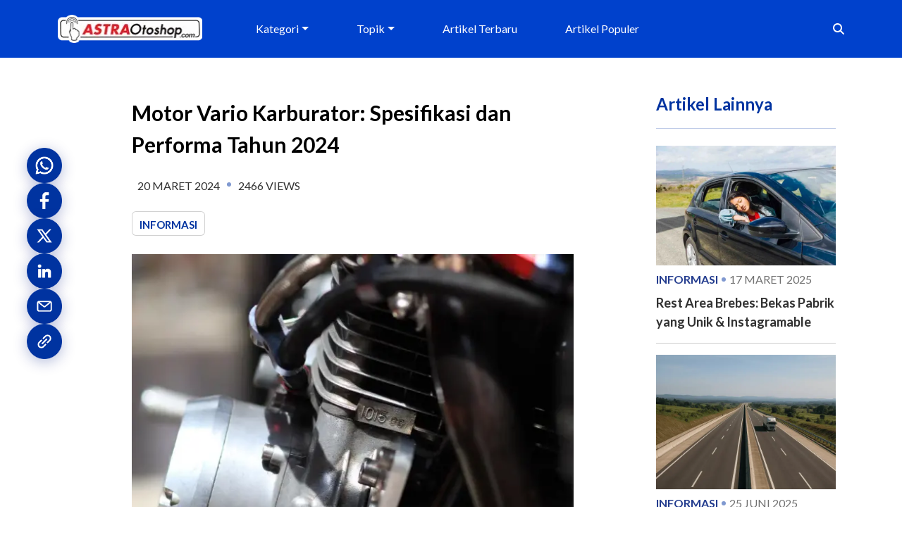

--- FILE ---
content_type: text/html; charset=utf-8
request_url: https://astraotoshop.com/article/motor-vario-karburator
body_size: 28914
content:
<!DOCTYPE html><html lang="id"><head><meta charSet="utf-8"/><meta name="viewport" content="width=device-width, initial-scale=1"/><link rel="preload" as="image" imageSrcSet="/_next/image?url=https%3A%2F%2Fastraotoshop.com%2Fasset%2Farticle-aop%2Fmotor-vario-karburator_20240320.webp&amp;w=640&amp;q=75 1x, /_next/image?url=https%3A%2F%2Fastraotoshop.com%2Fasset%2Farticle-aop%2Fmotor-vario-karburator_20240320.webp&amp;w=828&amp;q=75 2x" fetchPriority="high"/><link rel="stylesheet" href="/_next/static/css/d3df112486f97f47.css" data-precedence="next"/><link rel="stylesheet" href="/_next/static/css/6d7822999665a75d.css" data-precedence="next"/><link rel="stylesheet" href="/_next/static/css/7c2ab6156434593b.css" data-precedence="next"/><link rel="preload" as="script" fetchPriority="low" href="/_next/static/chunks/webpack-be34c23ed0b87a7b.js"/><script src="/_next/static/chunks/fd9d1056-4c44ce908dd20673.js" async=""></script><script src="/_next/static/chunks/117-3b226fc5598d2412.js" async=""></script><script src="/_next/static/chunks/main-app-240d7598f8d2865b.js" async=""></script><script src="/_next/static/chunks/870fdd6f-394cb01362632594.js" async=""></script><script src="/_next/static/chunks/145-1a0fb776e524b055.js" async=""></script><script src="/_next/static/chunks/972-40bc49a433040105.js" async=""></script><script src="/_next/static/chunks/268-42819b7bc2630249.js" async=""></script><script src="/_next/static/chunks/110-b43d231c27618c45.js" async=""></script><script src="/_next/static/chunks/app/(article)/layout-5cc4f9ed0f1f5f6d.js" async=""></script><script src="/_next/static/chunks/330-1700d373b84c97a8.js" async=""></script><script src="/_next/static/chunks/app/(article)/article/%5Bslug%5D/page-7fea828ef307bac8.js" async=""></script><link rel="preconnect" href="https://astraotoshop.com/" crossorigin="anonymous"/><link rel="preconnect" href="https://api.astraotoshop.com" crossorigin="anonymous"/><link rel="dns-prefetch" href="//astraotoshop.com"/><link rel="dns-prefetch" href="//api.astraotoshop.com"/><title>Motor Vario Karburator: Spesifikasi dan Performa Tahun 2024 | AstraOtoshop.com</title><meta name="description" content="Temukan spesifikasi terbaru Motor Vario Karburator, termasuk fitur mesin dan efisiensi bahan bakar. "/><meta name="keywords" content="Motor Vario Karburator"/><meta name="robots" content="index, follow"/><link rel="canonical" href="https://astraotoshop.com/article/motor-vario-karburator"/><meta property="og:title" content="Motor Vario Karburator: Spesifikasi dan Performa Tahun 2024 | AstraOtoshop.com"/><meta property="og:description" content="Temukan spesifikasi terbaru Motor Vario Karburator, termasuk fitur mesin dan efisiensi bahan bakar. "/><meta property="og:url" content="https://astraotoshop.com/article/motor-vario-karburator"/><meta property="og:site_name" content="AstraOtoshop"/><meta property="og:image" content="https://astraotoshop.com/asset/article-aop/motor-vario-karburator_20240320.webp"/><meta property="og:image:alt" content="Motor Vario Karburator"/><meta property="og:image:type" content="image/png"/><meta property="og:image:width" content="1200"/><meta property="og:image:height" content="630"/><meta name="twitter:card" content="summary_large_image"/><meta name="twitter:title" content="Motor Vario Karburator: Spesifikasi dan Performa Tahun 2024 | AstraOtoshop.com"/><meta name="twitter:description" content="Temukan spesifikasi terbaru Motor Vario Karburator, termasuk fitur mesin dan efisiensi bahan bakar. "/><meta name="twitter:image" content="https://astraotoshop.com/asset/article-aop/motor-vario-karburator_20240320.webp"/><meta name="twitter:image:alt" content="Motor Vario Karburator"/><meta name="twitter:image:type" content="image/png"/><meta name="twitter:image:width" content="1200"/><meta name="twitter:image:height" content="630"/><link rel="icon" href="https://astraotoshop.com/asset/header-footer-aop/favicon/0abc0530-bbea-474b-a57c-07d7239652cf/favicon.ico"/><meta name="next-size-adjust"/><!--$--><noscript><iframe src="https://www.googletagmanager.com/ns.html?id=GTM-M96KF6J" height="0" width="0" style="display:none;visibility:hidden"></iframe></noscript><!--/$--><script src="/_next/static/chunks/polyfills-42372ed130431b0a.js" noModule=""></script></head><body style="--dynamic-color-primary:#233C8E;--dynamic-color-secondary:#0041CC;--bs-body-font-family:&#x27;__Lato_8fb32a&#x27;, &#x27;__Lato_Fallback_8fb32a&#x27;" class="__className_8fb32a"><!--$--><div aria-live="polite" role="status" aria-busy="false" class="position-fixed top-0 start-0 w-100" style="height:0;z-index:2000;pointer-events:none"></div><!--/$--><header><nav class="navbar navbar-expand-lg bg-body-tertiary" style="position:relative;display:block;background-color:var(--dynamic-color-secondary) !important;z-index:1"><div class="header-bg"></div><div class="container py-md-2"><a class="navbar-brand" href="/"><div style="position:relative;width:100%;height:40px;min-height:40px"><div role="status" aria-live="polite" aria-busy="true" class="placeholder-glow" style="position:absolute;inset:0;height:100%;width:100%;display:flex;align-items:center;justify-content:center"><span class="bg-secondary placeholder col-12 " style="display:block;height:100%;width:100%;cursor:default;min-height:inherit"></span></div><img alt="Logo" loading="lazy" width="205" height="40" decoding="async" data-nimg="1" style="color:transparent;display:block;visibility:hidden;width:205px;height:auto;object-fit:cover" srcSet="/_next/image?url=https%3A%2F%2Fastraotoshop.com%2Fasset%2Fheader-footer-aop%2FAOS_clearBG_dd24882b-3b2f-4ca2-a66f-c6a27f6fcd31.webp&amp;w=256&amp;q=75 1x, /_next/image?url=https%3A%2F%2Fastraotoshop.com%2Fasset%2Fheader-footer-aop%2FAOS_clearBG_dd24882b-3b2f-4ca2-a66f-c6a27f6fcd31.webp&amp;w=640&amp;q=75 2x" src="/_next/image?url=https%3A%2F%2Fastraotoshop.com%2Fasset%2Fheader-footer-aop%2FAOS_clearBG_dd24882b-3b2f-4ca2-a66f-c6a27f6fcd31.webp&amp;w=640&amp;q=75"/></div></a><div class="d-flex d-lg-none"><button class="btn" type="button" data-bs-toggle="collapse" data-bs-target="#navbarSearch" aria-controls="navbarSearch" aria-expanded="false" aria-label="Toggle nav search"><svg aria-hidden="true" focusable="false" data-prefix="fas" data-icon="magnifying-glass" class="svg-inline--fa fa-magnifying-glass " role="img" xmlns="http://www.w3.org/2000/svg" viewBox="0 0 512 512" style="color:#FFF"><path fill="currentColor" d="M416 208c0 45.9-14.9 88.3-40 122.7L502.6 457.4c12.5 12.5 12.5 32.8 0 45.3s-32.8 12.5-45.3 0L330.7 376c-34.4 25.2-76.8 40-122.7 40C93.1 416 0 322.9 0 208S93.1 0 208 0S416 93.1 416 208zM208 352a144 144 0 1 0 0-288 144 144 0 1 0 0 288z"></path></svg></button><button class="btn" type="button" data-bs-toggle="collapse" data-bs-target="#navbarMenu" aria-controls="navbarMenu" aria-expanded="false" aria-label="Toggle navigation"><svg aria-hidden="true" focusable="false" data-prefix="fas" data-icon="bars" class="svg-inline--fa fa-bars " role="img" xmlns="http://www.w3.org/2000/svg" viewBox="0 0 448 512" style="color:#FFF"><path fill="currentColor" d="M0 96C0 78.3 14.3 64 32 64H416c17.7 0 32 14.3 32 32s-14.3 32-32 32H32C14.3 128 0 113.7 0 96zM0 256c0-17.7 14.3-32 32-32H416c17.7 0 32 14.3 32 32s-14.3 32-32 32H32c-17.7 0-32-14.3-32-32zM448 416c0 17.7-14.3 32-32 32H32c-17.7 0-32-14.3-32-32s14.3-32 32-32H416c17.7 0 32 14.3 32 32z"></path></svg></button></div><div class="collapse navbar-collapse z-1" id="navbarMenu"><ul class="navbar-nav me-auto mb-2 mb-lg-0 w-100 justify-content-evenly" style="--bs-nav-link-color:#FFF;--bs-navbar-active-color:#FFF;--bs-navbar-hover-color:#FFF"><li class="nav-item dropdown"><a class="nav-link dropdown-toggle" href="#" role="button" data-bs-toggle="dropdown" aria-expanded="false">Kategori</a><ul class="dropdown-menu px-3" style="--bs-dropdown-bg:var(--dynamic-color-secondary, #0041cc) !important"><li><a class="nav-link" href="/article-list-advance?category=News">News</a></li><li><a class="nav-link" href="/article-list-advance?category=Panduan">Panduan</a></li><li><a class="nav-link" href="/article-list-advance?category=Tips+%26+Trik">Tips &amp; Trik</a></li><li><a class="nav-link" href="/article-list-advance?category=Informasi">Informasi</a></li><li><a class="nav-link" href="/article-list-advance?category=Panduan+Harga">Panduan Harga</a></li><li><a class="nav-link" href="/article-list-advance?category=Plat+Nomor+Kendaraan">Plat Nomor Kendaraan</a></li><li><a class="nav-link" href="/article-list-advance?category=Aki+Incoe">Aki Incoe</a></li></ul></li><li class="nav-item dropdown"><a class="nav-link dropdown-toggle" href="#" role="button" data-bs-toggle="dropdown" aria-expanded="false">Topik</a><ul class="dropdown-menu px-3" style="--bs-dropdown-bg:var(--dynamic-color-secondary, #0041cc) !important"><li><a class="nav-link" href="/article-list-advance?topic=SPBU+%2F+Pom+Pensin">SPBU / Pom Pensin</a></li><li><a class="nav-link" href="/article-list-advance?topic=Motor">Motor</a></li><li><a class="nav-link" href="/article-list-advance?topic=Honda+Beat">Honda Beat</a></li><li><a class="nav-link" href="/article-list-advance?topic=Spare+Part">Spare Part</a></li><li><a class="nav-link" href="/article-list-advance?topic=Aki+Mobil">Aki Mobil</a></li><li><a class="nav-link" href="/article-list-advance?topic=Panduan+Harga">Panduan Harga</a></li><li><a class="nav-link" href="/article-list-advance?topic=Aki+Mobil+Incoe">Aki Mobil Incoe</a></li><li><a class="nav-link" href="/article-list-advance?topic=Oli+Motor">Oli Motor</a></li><li><a class="nav-link" href="/article-list?showMore=topic">Selengkapnya</a></li></ul></li><li class="nav-item"><a class="nav-link" href="/article-list-advance?type=terbaru">Artikel Terbaru</a></li><li class="nav-item"><a class="nav-link" href="/article-list-advance?type=populer">Artikel Populer</a></li></ul></div><div class="d-none d-lg-flex"><input type="search" class="form-control search" placeholder="Cari..." style="width:195px;border-top-right-radius:5px;border-bottom-right-radius:5px"/><span class="input-group-addon searchBtn" style="padding-left:14px;align-items:center;display:flex;cursor:pointer"><svg aria-hidden="true" focusable="false" data-prefix="fas" data-icon="magnifying-glass" class="svg-inline--fa fa-magnifying-glass " role="img" xmlns="http://www.w3.org/2000/svg" viewBox="0 0 512 512" style="margin-left:6px;color:#FFF"><path fill="currentColor" d="M416 208c0 45.9-14.9 88.3-40 122.7L502.6 457.4c12.5 12.5 12.5 32.8 0 45.3s-32.8 12.5-45.3 0L330.7 376c-34.4 25.2-76.8 40-122.7 40C93.1 416 0 322.9 0 208S93.1 0 208 0S416 93.1 416 208zM208 352a144 144 0 1 0 0-288 144 144 0 1 0 0 288z"></path></svg></span></div></div><div class="collapse d-lg-none" id="navbarSearch"><div class="container"><input placeholder="Cari..." class="w-100"/></div></div></nav></header><!--$--><!--$--><script type="application/ld+json">{"@context":"https://schema.org/","@type":"NewsArticle","author":[{"@type":"Person","name":"Astraotoshop"}],"headline":"Motor Vario Karburator: Spesifikasi dan Performa Tahun 2024","image":{"@type":"ImageObject","url":"https://astraotoshop.com/asset/article-aop/meta_pahami-arti-oil-change_20240320.webp"},"datePublished":"2024-03-19T17:00:00.000Z","dateUpdated":"2024-03-20T07:33:46.000Z","publisher":{"@type":"Organization","name":"Astra Otoshop"},"description":"Temukan spesifikasi terbaru Motor Vario Karburator, termasuk fitur mesin dan efisiensi bahan bakar. ","inLanguage":"id-id","articleSection":"","customJson":null}</script><!--$?--><template id="B:0"></template><section aria-busy="true" aria-live="polite" role="status"><div class="d-none d-lg-block" style="position:fixed;top:240px;left:10px;z-index:10"><div class="d-flex flex-column align-items-center gap-3"><span class="placeholder" style="display:inline-block;width:40px;height:40px;border-radius:20px"></span><span class="placeholder" style="display:inline-block;width:40px;height:40px;border-radius:20px"></span><span class="placeholder" style="display:inline-block;width:40px;height:40px;border-radius:20px"></span><span class="placeholder" style="display:inline-block;width:40px;height:40px;border-radius:20px"></span><span class="placeholder" style="display:inline-block;width:40px;height:40px;border-radius:20px"></span><div class="mt-2 text-center"><span class="placeholder col-6" style="height:16px"></span></div></div></div><div class="container gx-5 py-5"><div class="row"><div class="col col-12 col-lg-7 offset-lg-1"><div style="border-style:none"><div style="border-style:none"><div class="placeholder-glow mb-2 mt-2"><span class="placeholder col-10 card-title heading-article-title" style="height:40px;color:rgb(0, 0, 0)"></span></div><div class="mb-3"><div class="d-flex flex-wrap align-items-center text-uppercase p-2 mt-3 mb-3"><div class="placeholder-glow me-3"><span class="placeholder col-3" style="height:16px"></span></div><span class="dotedEclipseSpan" style="margin-left:10px;margin-right:10px"></span><div class="placeholder-glow me-3"><span class="placeholder col-2" style="height:16px"></span></div><div class="d-inline-block d-lg-none mx-4"><span class="placeholder" style="width:20px;height:30px;display:inline-block"></span></div></div><div><div class="card bg-white text-white card-content-margin" style="width:fit-content;box-shadow:3px 3px 3px 3px;display:inline-block;margin-right:18px"><div class="card-body" style="height:33px;padding:6px 10px"><span class="placeholder card-title" style="height:18px;color:#0033A0;font-size:15px;font-weight:700;text-transform:uppercase;width:60px"></span></div></div><div class="card bg-white text-white card-content-margin" style="width:fit-content;box-shadow:3px 3px 3px 3px;display:inline-block;margin-right:18px"><div class="card-body" style="height:33px;padding:6px 10px"><span class="placeholder card-title" style="height:18px;color:#0033A0;font-size:15px;font-weight:700;text-transform:uppercase;width:60px"></span></div></div><div class="card bg-white text-white card-content-margin" style="width:fit-content;box-shadow:3px 3px 3px 3px;display:inline-block;margin-right:18px"><div class="card-body" style="height:33px;padding:6px 10px"><span class="placeholder card-title" style="height:18px;color:#0033A0;font-size:15px;font-weight:700;text-transform:uppercase;width:60px"></span></div></div></div></div><div class="mb-3"><div class="w-100 bg-secondary placeholder img-fluid" style="width:100%;height:auto;aspect-ratio:176/113;object-fit:cover"></div></div><div class="placeholder-glow mt-3"><span class="placeholder col-12 text-justify"></span></div><div class="mt-3"><div class="placeholder-glow mb-2"><span class="placeholder col-8"></span></div><div class="placeholder-glow mb-2"><span class="placeholder col-8"></span></div><div class="placeholder-glow mb-2"><span class="placeholder col-8"></span></div><div class="placeholder-glow mb-2"><span class="placeholder col-8"></span></div></div><div class="mt-3 articlecontent ck-content"><div class="placeholder-glow mb-2"><span class="placeholder col-12"></span></div><div class="placeholder-glow mb-2"><span class="placeholder col-12"></span></div><div class="placeholder-glow mb-2"><span class="placeholder col-12"></span></div><div class="placeholder-glow mb-2"><span class="placeholder col-12"></span></div><div class="placeholder-glow mb-2"><span class="placeholder col-12"></span></div><div class="placeholder-glow mb-2"><span class="placeholder col-12"></span></div></div></div></div><hr/><div class="row"><div class="col col-12 col-lg-7"><div class="d-flex flex-wrap gap-3 align-items-baseline"><span class="fw-semibold">Topik :</span><div class="card bg-white text-white" style="width:fit-content;box-shadow:3px 3px 3px 3px;display:inline-block"><div class="card-body" style="height:33px;padding:6px 10px"><span class="placeholder col-6" style="height:18px"></span></div></div><div class="card bg-white text-white" style="width:fit-content;box-shadow:3px 3px 3px 3px;display:inline-block"><div class="card-body" style="height:33px;padding:6px 10px"><span class="placeholder col-6" style="height:18px"></span></div></div><div class="card bg-white text-white" style="width:fit-content;box-shadow:3px 3px 3px 3px;display:inline-block"><div class="card-body" style="height:33px;padding:6px 10px"><span class="placeholder col-6" style="height:18px"></span></div></div></div></div><div class="col col-12 col-lg-5"><hr class="my-3 d-lg-none"/><div class="d-flex flex-wrap gap-3 align-items-baseline justify-content-lg-end"><span class="fw-semibold">Halaman :</span><span class="placeholder" style="display:inline-block;width:24px;height:24px;border-radius:12px"></span><span class="placeholder" style="display:inline-block;width:24px;height:24px;border-radius:12px"></span><span class="placeholder" style="display:inline-block;width:24px;height:24px;border-radius:12px"></span><span class="placeholder" style="display:inline-block;width:24px;height:24px;border-radius:12px"></span><span class="placeholder" style="display:inline-block;width:24px;height:24px;border-radius:12px"></span></div></div></div><hr/><div class="row"><div class="col-12"><div class="placeholder-glow mb-3"><span class="placeholder col-4 heading-article-title" style="height:32px;color:rgb(0, 0, 0)"></span></div><div class="row flex-nowrap overflow-auto"><div class="col-6 col-md-4 col-lg-3 mb-3"><div class="card h-100"><div class="bg-secondary placeholder" style="width:100%;height:200px;object-fit:cover"></div><div class="card-body d-flex flex-column"><div class="placeholder-glow mb-2"><span class="placeholder col-10" style="height:16px"></span></div><div class="mt-auto"><div class="placeholder-glow mb-1"><span class="placeholder col-4" style="height:14px"></span></div><div class="placeholder-glow"><span class="placeholder col-6" style="height:18px"></span></div></div></div></div></div><div class="col-6 col-md-4 col-lg-3 mb-3"><div class="card h-100"><div class="bg-secondary placeholder" style="width:100%;height:200px;object-fit:cover"></div><div class="card-body d-flex flex-column"><div class="placeholder-glow mb-2"><span class="placeholder col-10" style="height:16px"></span></div><div class="mt-auto"><div class="placeholder-glow mb-1"><span class="placeholder col-4" style="height:14px"></span></div><div class="placeholder-glow"><span class="placeholder col-6" style="height:18px"></span></div></div></div></div></div><div class="col-6 col-md-4 col-lg-3 mb-3"><div class="card h-100"><div class="bg-secondary placeholder" style="width:100%;height:200px;object-fit:cover"></div><div class="card-body d-flex flex-column"><div class="placeholder-glow mb-2"><span class="placeholder col-10" style="height:16px"></span></div><div class="mt-auto"><div class="placeholder-glow mb-1"><span class="placeholder col-4" style="height:14px"></span></div><div class="placeholder-glow"><span class="placeholder col-6" style="height:18px"></span></div></div></div></div></div><div class="col-6 col-md-4 col-lg-3 mb-3"><div class="card h-100"><div class="bg-secondary placeholder" style="width:100%;height:200px;object-fit:cover"></div><div class="card-body d-flex flex-column"><div class="placeholder-glow mb-2"><span class="placeholder col-10" style="height:16px"></span></div><div class="mt-auto"><div class="placeholder-glow mb-1"><span class="placeholder col-4" style="height:14px"></span></div><div class="placeholder-glow"><span class="placeholder col-6" style="height:18px"></span></div></div></div></div></div></div></div></div></div><div class="col col-12 col-lg-3"><div class="placeholder-glow mb-3"><span class="placeholder col-8 heading-article-title" style="height:32px;color:rgb(0, 0, 0)"></span></div><div><div class="d-flex flex-column flex-md-row gap-2 mb-3"><div class="article-image-wrapper"><div class="bg-secondary placeholder" style="width:100px;height:75px;object-fit:cover;border-radius:8px"></div></div><div class="d-flex flex-column gap-2 flex-grow-1"><div class="placeholder-glow"><span class="placeholder col-12" style="height:16px"></span><span class="placeholder col-8" style="height:16px"></span></div><div class="placeholder-glow"><span class="placeholder col-6" style="height:12px"></span></div></div></div><hr class="my-3"/></div><div><div class="d-flex flex-column flex-md-row gap-2 mb-3"><div class="article-image-wrapper"><div class="bg-secondary placeholder" style="width:100px;height:75px;object-fit:cover;border-radius:8px"></div></div><div class="d-flex flex-column gap-2 flex-grow-1"><div class="placeholder-glow"><span class="placeholder col-12" style="height:16px"></span><span class="placeholder col-8" style="height:16px"></span></div><div class="placeholder-glow"><span class="placeholder col-6" style="height:12px"></span></div></div></div><hr class="my-3"/></div><div><div class="d-flex flex-column flex-md-row gap-2 mb-3"><div class="article-image-wrapper"><div class="bg-secondary placeholder" style="width:100px;height:75px;object-fit:cover;border-radius:8px"></div></div><div class="d-flex flex-column gap-2 flex-grow-1"><div class="placeholder-glow"><span class="placeholder col-12" style="height:16px"></span><span class="placeholder col-8" style="height:16px"></span></div><div class="placeholder-glow"><span class="placeholder col-6" style="height:12px"></span></div></div></div><hr class="my-3"/></div><div><div class="d-flex flex-column flex-md-row gap-2 mb-3"><div class="article-image-wrapper"><div class="bg-secondary placeholder" style="width:100px;height:75px;object-fit:cover;border-radius:8px"></div></div><div class="d-flex flex-column gap-2 flex-grow-1"><div class="placeholder-glow"><span class="placeholder col-12" style="height:16px"></span><span class="placeholder col-8" style="height:16px"></span></div><div class="placeholder-glow"><span class="placeholder col-6" style="height:12px"></span></div></div></div><hr class="my-3"/></div><div><div class="d-flex flex-column flex-md-row gap-2 mb-3"><div class="article-image-wrapper"><div class="bg-secondary placeholder" style="width:100px;height:75px;object-fit:cover;border-radius:8px"></div></div><div class="d-flex flex-column gap-2 flex-grow-1"><div class="placeholder-glow"><span class="placeholder col-12" style="height:16px"></span><span class="placeholder col-8" style="height:16px"></span></div><div class="placeholder-glow"><span class="placeholder col-6" style="height:12px"></span></div></div></div></div></div></div></div></section><!--/$--><!--/$--><!--/$--><footer style="position:relative;display:block;background:var(--dynamic-color-secondary, #0041cc) !IMPORTANT;z-index:1;padding-top:50px;padding-bottom:20px;color:white"><div class="header-bg"></div><div class="container"><div class="row"><div class="col col-12  col-lg-3"><a href="/article-list"><div style="position:relative;width:100%;height:40px;min-height:40px"><div role="status" aria-live="polite" aria-busy="true" class="placeholder-glow" style="position:absolute;inset:0;height:100%;width:100%;display:flex;align-items:center;justify-content:center"><span class="bg-secondary placeholder col-12 " style="display:block;height:100%;width:100%;cursor:default;min-height:inherit"></span></div><img alt="Logo" loading="lazy" width="205" height="40" decoding="async" data-nimg="1" class="mb-4" style="color:transparent;display:block;visibility:hidden;width:205px;height:auto;object-fit:cover" srcSet="/_next/image?url=https%3A%2F%2Fastraotoshop.com%2Fasset%2Fheader-footer-aop%2FAOS_clearBG_dd24882b-3b2f-4ca2-a66f-c6a27f6fcd31.webp&amp;w=256&amp;q=75 1x, /_next/image?url=https%3A%2F%2Fastraotoshop.com%2Fasset%2Fheader-footer-aop%2FAOS_clearBG_dd24882b-3b2f-4ca2-a66f-c6a27f6fcd31.webp&amp;w=640&amp;q=75 2x" src="/_next/image?url=https%3A%2F%2Fastraotoshop.com%2Fasset%2Fheader-footer-aop%2FAOS_clearBG_dd24882b-3b2f-4ca2-a66f-c6a27f6fcd31.webp&amp;w=640&amp;q=75"/></div></a></div><div class="col col-12  col-lg-3"><ul style="list-style:none"><li style="margin-bottom:13px"><a href="/detail-menu?title=Tentang%20Astraotoshop.com" target="_blank" class="text-white" style="font-size:16px;font-weight:normal !important;text-decoration:none">Tentang AstraOtoshop.com</a></li><li style="margin-bottom:13px"><a href="/detail-menu?title=Bantuan" target="_blank" class="text-white" style="font-size:16px;font-weight:normal !important;text-decoration:none">Bantuan</a></li><li style="margin-bottom:13px"><a href="/detail-menu?title=Kunjungi%20Website%20Astra%20Otoparts" target="_blank" class="text-white" style="font-size:16px;font-weight:normal !important;text-decoration:none">Kunjungi Website Astra Otoparts</a></li><li style="margin-bottom:13px"><a href="/page/privacy-policy" target="_blank" class="text-white" style="font-size:16px;font-weight:normal !important;text-decoration:none">Privacy Policy</a></li></ul></div><div class="col col-12  col-lg-3 mb-2"><ul style="list-style:none"><li style="margin-bottom:13px"><a href="https://astraotoshop.com/article-list" target="_blank" class="text-white" style="font-size:16px;font-weight:normal !important;text-decoration:none">Artikel</a></li><li style="margin-bottom:13px"><a href="/detail-menu?title=Terhubung%20dengan%20Kami" target="_blank" class="text-white" style="font-size:16px;font-weight:normal !important;text-decoration:none">Terhubung Dengan Kami</a></li><li style="margin-bottom:13px"><a href="/page/ketentuan-dan-kebijakan" target="_blank" class="text-white" style="font-size:16px;font-weight:normal !important;text-decoration:none">Ketentuan dan Kebijakan</a></li></ul></div><div class="col col-12 col-lg-3"><div class="mb-2">Ikuti Kami</div><div class="social-media d-flex flex-row" style="column-gap:12px"><a href="https://www.facebook.com/astraotoshopcom/?locale=id_ID" target="_blank" rel="noopener noreferrer"><div style="position:relative;width:100%;height:33px;min-height:33px"><div role="status" aria-live="polite" aria-busy="true" class="placeholder-glow" style="position:absolute;inset:0;height:100%;width:100%;display:flex;align-items:center;justify-content:center"><span class="bg-secondary placeholder col-12 rounded" style="display:block;height:100%;width:100%;cursor:default;min-height:inherit"></span></div><img title="Facebook" alt="Facebook" loading="lazy" width="33" height="33" decoding="async" data-nimg="1" style="color:transparent;display:block;visibility:hidden;width:33px;height:auto;object-fit:cover" srcSet="/_next/image?url=https%3A%2F%2Fastraotoshop.com%2Fasset%2Fsocial-media-aop%2FFB40_20241129.webp&amp;w=48&amp;q=75 1x, /_next/image?url=https%3A%2F%2Fastraotoshop.com%2Fasset%2Fsocial-media-aop%2FFB40_20241129.webp&amp;w=96&amp;q=75 2x" src="/_next/image?url=https%3A%2F%2Fastraotoshop.com%2Fasset%2Fsocial-media-aop%2FFB40_20241129.webp&amp;w=96&amp;q=75"/></div></a><a href="https://www.instagram.com/astraotoshop/" target="_blank" rel="noopener noreferrer"><div style="position:relative;width:100%;height:33px;min-height:33px"><div role="status" aria-live="polite" aria-busy="true" class="placeholder-glow" style="position:absolute;inset:0;height:100%;width:100%;display:flex;align-items:center;justify-content:center"><span class="bg-secondary placeholder col-12 rounded" style="display:block;height:100%;width:100%;cursor:default;min-height:inherit"></span></div><img title="Instagram" alt="Instagram" loading="lazy" width="33" height="33" decoding="async" data-nimg="1" style="color:transparent;display:block;visibility:hidden;width:33px;height:auto;object-fit:cover" srcSet="/_next/image?url=https%3A%2F%2Fastraotoshop.com%2Fasset%2Fsocial-media-aop%2Fimage_2024-11-29_023359892_20241129.webp&amp;w=48&amp;q=75 1x, /_next/image?url=https%3A%2F%2Fastraotoshop.com%2Fasset%2Fsocial-media-aop%2Fimage_2024-11-29_023359892_20241129.webp&amp;w=96&amp;q=75 2x" src="/_next/image?url=https%3A%2F%2Fastraotoshop.com%2Fasset%2Fsocial-media-aop%2Fimage_2024-11-29_023359892_20241129.webp&amp;w=96&amp;q=75"/></div></a><a href="https://www.tiktok.com/@astraotoshop" target="_blank" rel="noopener noreferrer"><div style="position:relative;width:100%;height:33px;min-height:33px"><div role="status" aria-live="polite" aria-busy="true" class="placeholder-glow" style="position:absolute;inset:0;height:100%;width:100%;display:flex;align-items:center;justify-content:center"><span class="bg-secondary placeholder col-12 rounded" style="display:block;height:100%;width:100%;cursor:default;min-height:inherit"></span></div><img title="Tiktok" alt="Tiktok" loading="lazy" width="33" height="33" decoding="async" data-nimg="1" style="color:transparent;display:block;visibility:hidden;width:33px;height:auto;object-fit:cover" srcSet="/_next/image?url=https%3A%2F%2Fastraotoshop.com%2Fasset%2Fsocial-media-aop%2FTT40_20241129.webp&amp;w=48&amp;q=75 1x, /_next/image?url=https%3A%2F%2Fastraotoshop.com%2Fasset%2Fsocial-media-aop%2FTT40_20241129.webp&amp;w=96&amp;q=75 2x" src="/_next/image?url=https%3A%2F%2Fastraotoshop.com%2Fasset%2Fsocial-media-aop%2FTT40_20241129.webp&amp;w=96&amp;q=75"/></div></a><a href="https://www.youtube.com/@astraotoshop" target="_blank" rel="noopener noreferrer"><div style="position:relative;width:100%;height:33px;min-height:33px"><div role="status" aria-live="polite" aria-busy="true" class="placeholder-glow" style="position:absolute;inset:0;height:100%;width:100%;display:flex;align-items:center;justify-content:center"><span class="bg-secondary placeholder col-12 rounded" style="display:block;height:100%;width:100%;cursor:default;min-height:inherit"></span></div><img title="Youtube" alt="Youtube" loading="lazy" width="33" height="33" decoding="async" data-nimg="1" style="color:transparent;display:block;visibility:hidden;width:33px;height:auto;object-fit:cover" srcSet="/_next/image?url=https%3A%2F%2Fastraotoshop.com%2Fasset%2Fsocial-media-aop%2FYT40_20241202.webp&amp;w=48&amp;q=75 1x, /_next/image?url=https%3A%2F%2Fastraotoshop.com%2Fasset%2Fsocial-media-aop%2FYT40_20241202.webp&amp;w=96&amp;q=75 2x" src="/_next/image?url=https%3A%2F%2Fastraotoshop.com%2Fasset%2Fsocial-media-aop%2FYT40_20241202.webp&amp;w=96&amp;q=75"/></div></a></div></div></div><hr/><div class="row"><div class="col col-12 text-center"><span class="text-center"><div><p class="ql-align-center"><span style="color: rgb(255, 255, 255);">© AstraOtoshop.com 2025. All rights reserved.</span></p></div></span></div></div></div></footer><script src="/_next/static/chunks/webpack-be34c23ed0b87a7b.js" async=""></script><div hidden id="S:0"><section><div class="container gx-5 py-5"><div class="row"><div class="col col-12 col-lg-7 offset-lg-1"><div style="border-style:none"><div style="border-style:none"><h1 class="card-title heading-article-title mt-2" style="color:rgb(0, 0, 0)">Motor Vario Karburator: Spesifikasi dan Performa Tahun 2024</h1><div class="mb-3"><div class="d-flex flex-wrap align-items-center text-uppercase p-2 mt-3 mb-3">20 Maret 2024<span class="dotedEclipseSpan" style="margin-left:10px;margin-right:10px"></span><span>2466<!-- --> VIEWS</span></div><div><div class="card bg-white text-white card-content-margin" style="width:fit-content;box-shadow:3px 3px 3px 3px;display:inline-block;margin-right:18px"><div class="card-body" style="height:33px;padding:6px 10px"><span class="card-title" style="color:#0033A0;font-size:15px;font-weight:700;text-transform:uppercase">Informasi</span></div></div></div></div><div style="position:relative;width:100%;height:300px;min-height:300px"><div role="status" aria-live="polite" aria-busy="true" class="placeholder-glow" style="position:absolute;inset:0;height:100%;width:100%;display:flex;align-items:center;justify-content:center"><span class="bg-secondary placeholder col-12 " style="display:block;height:100%;width:100%;cursor:default;min-height:inherit"></span></div><img alt="Motor Vario Karburator: Spesifikasi dan Performa Tahun 2024" fetchPriority="high" width="400" height="300" decoding="async" data-nimg="1" class="img-fluid" style="color:transparent;display:block;visibility:hidden;width:100%;height:auto;object-fit:cover;aspect-ratio:176/113" srcSet="/_next/image?url=https%3A%2F%2Fastraotoshop.com%2Fasset%2Farticle-aop%2Fmotor-vario-karburator_20240320.webp&amp;w=640&amp;q=75 1x, /_next/image?url=https%3A%2F%2Fastraotoshop.com%2Fasset%2Farticle-aop%2Fmotor-vario-karburator_20240320.webp&amp;w=828&amp;q=75 2x" src="/_next/image?url=https%3A%2F%2Fastraotoshop.com%2Fasset%2Farticle-aop%2Fmotor-vario-karburator_20240320.webp&amp;w=828&amp;q=75"/></div><p class="mt-3 text-justify">Temukan spesifikasi terbaru Motor Vario Karburator, termasuk fitur mesin dan efisiensi bahan bakar. </p><div class="mt-3 articlecontent ck-content"><h1><strong>Motor Vario Karburator: Spesifikasi dan Performa Tahun 2024&nbsp;</strong></h1><p>Mendengar teknologi karburator mungkin saja terkesan jadul. Tapi, mesin dengan teknologi karburator juga memiliki kelebihan, seperti vario karburator. Mesinnya yang mungkin sudah tidak seunggul dengan generasi vario terkini, namun tetap memiliki kemampuan canggih pada zamannya.&nbsp;</p><p>Honda Vario 110 Karburator adalah salah satu motor yang populer di Indonesia dengan harga yang murah. Kami akan membahas berbagai fitur dan varian dari motor ini, serta memberikan panduan tentang efisiensi bahan bakar yang dihadirkannya.&nbsp;&nbsp;</p><p>Dengan membaca ulasan lengkap kami, Anda akan mendapatkan informasi yang berguna dalam memilih motor yang sesuai dengan kebutuhan dan gaya hidup.&nbsp;</p><p><br></p><p><strong>Baca juga: </strong><a href="https://astraotoshop.com/article/masalah-pada-karburator-dan-cara-mengatasi" rel="noopener noreferrer" target="_blank"><strong>10 Masalah pada Karburator dan Cara Mengatasinya</strong></a></p><p><br></p><h2><strong>Spesifikasi Honda Vario Karburator&nbsp;</strong></h2><p>Generasi pertama Honda Vario muncul pada Agustus 2006 dengan mesin 110 karburator dan pendingin cairan. Mesin karburator Vario 110 menggunakan sistem pembakaran Keihin AVK22. Mesin ini memberikan performa handal dengan kapasitas 108,2 cc.&nbsp;</p><p>Sementara itu, rangka yang digunakan menggunakan tulang punggung yang disebut Backbone. Rangka ini telah digunakan pada sepeda motor Honda jenis Astrea, C700/800, S110, dan lainnya. Dengan rangka tulang punggung ini, Honda Vario 110 memiliki kelebihan dalam hal kestabilan.&nbsp;</p><p>Honda Vario karbu juga dilengkapi dengan beberapa fitur unggulan:&nbsp;&nbsp;</p><ul><li>Kapasitas tangki bensin sekitar 3,6 liter, sehingga Anda dapat mengisi bahan bakar dengan jumlah yang diinginkan.&nbsp;</li><li>Dalam hal konsumsi BBM, Honda Vario 110 memiliki konsumsi sekitar 61,8 km/L, membuatnya menjadi pilihan yang cukup ekonomis dan efisien.&nbsp;</li></ul><p><br></p><h2><strong>Pilihan Warna Honda Vario 110 Karburator&nbsp;</strong></h2><p>Honda Vario 110 karburator menawarkan tema yang lebih modern dengan desain body yang simpel namun menarik. Motor ini hadir dalam beberapa pilihan warna yang menghadirkan karakter yang berbeda.&nbsp;</p><p>Berikut adalah empat pilihan warna yang tersedia untuk Honda Vario 110 eSP:&nbsp;</p><ol><li><strong>Estilo Black:</strong> Warna hitam yang elegan dan memberikan tampilan yang mewah pada motor.&nbsp;</li><li><strong>Glam Red:</strong> Warna merah yang mencolok dan menghadirkan kesan yang enerjik dan sporty.&nbsp;</li><li><strong>Grande White:</strong> Warna putih yang memberikan kesan bersih dan elegan pada motor.&nbsp;</li><li><strong>Advance Matte Gray:</strong> Memberikan tampilan yang lebih sporty dan urban, pilihan warna Advance Matte Gray adalah yang tepat.&nbsp;</li></ol><p><br></p><h2><strong>Performa Honda Vario Karburator&nbsp;&nbsp;</strong></h2><p>Bagaimana dengan performa karburator Honda Vario 110 di tahun 2024 ini? Mari kita bahas lebih lanjut. Pertama, kecepatan maksimum Vario 110 karbu memiliki kemampuan untuk mencapai kecepatan maksimum antara 80 Km/Jam hingga 100 Km/Jam.&nbsp;</p><p>Kemudian, mesin karburator yang disematkan pada motor ini dapat memberikan tarikan yang cukup kuat saat dijalankan. Hal ini memungkinkan pengendara untuk melewati jalan dengan kemiringan atau tanjakan dengan lebih lancar.&nbsp;</p><p>Jadi, meskipun usia motor ini telah melewati 5-7 tahun, dan melewati banyak generasi alam hal performa, Honda Vario 110 masih terbukti menjadi pilihan yang gesit, irit, dan lincah selama pemilik melakukan perawatan rutin yang direkomendasikan.&nbsp;</p><p>Perawatannya terbilang sederhana, seperti servis dan penggantian rutin oli secara teratur, sudah dapat untuk menjaga kinerja optimalnya. Oli yang cocok untuk vario karbu sendiri adalah oli yang memiliki kekentalan 20W40 0.8L, dapat ditemukan pada merk Shell Advance.&nbsp;</p><p>Kelebihan menggunakan merk ini untuk motor vario karbu adalah keunggulannya yang dapat menjaga suhu mesin tetap stabil, menjaga piston, serta menjaga kausan. Jadi, jika ingin performa motor Vario Karbu tetap optimal, rutin ganti oli dengan <a href="https://astraotoshop.com/product/oli-motor-matic-shell-advance-ax5-20w40" rel="noopener noreferrer" target="_blank" style="color: rgb(0, 0, 238);">Shell Advance 4T AX5 Scooter 20W40 0.8L </a>!&nbsp;</p><p><br></p><p><strong>Baca juga: </strong><a href="https://astraotoshop.com/article/tips-perawatan-karburator" rel="noopener noreferrer" target="_blank"><strong>6 Tips Perawatan Karburator yang Ampuh Tingkatkan Efisiensi</strong></a></p><p><br></p><h2><strong>Pertahankan Performa Honda Vario Karburator dengan Perawatan Tepat&nbsp;</strong></h2><p>Dalam kesimpulan ini, dapat disimpulkan bahwa Honda Vario Karburator, terutama varian Vario 110 Karburator, adalah motor yang menarik dengan spesifikasi yang dapat memenuhi kebutuhan pengendara sehari-hari.&nbsp;&nbsp;</p><p>Meskipun tidak seunggul dengan generasi terbaru vario, motor ini tetap memiliki teknologi yang canggih pada zamannya. Cukup dengan memberikan perawatan yang sesuai untuk menjaga performa mesin dan efisiensi bahan bakar.&nbsp;&nbsp;</p><p>Ganti oli dengan kekentalan yang tepat, dan gunakan sparepart yang sesuai untuk menjaga komponen secara keseluruhan. Temukan semua kebutuhan tersebut untuk Honda Karburator 110 di <a href="https://astraotoshop.com/" rel="noopener noreferrer" target="_blank" style="color: rgb(0, 0, 238);">Astraotoshop.com</a>!</p><p>Mulai konsultasi 24 jam dengan kami melalui telepon 1500015. Atau bisa menghubungi nomor WhatsApp +62895351500015.</p></div><hr/><div class="row"><div class="col col-12 col-lg-7"><div class="d-flex flex-wrap gap-3 align-items-baseline"><span class="fw-semibold">Topik :</span><div class="card bg-white text-white" style="width:fit-content;box-shadow:3px 3px 3px 3px;display:inline-block"><div class="card-body" style="height:33px;padding:6px 10px"><span class="card-title" style="color:#0033A0;font-size:15px;font-weight:700;text-transform:uppercase">Motor</span></div></div></div></div><div class="col col-12 col-lg-5"><hr class="my-3 d-lg-none"/><div class="d-flex flex-wrap gap-3 align-items-baseline justify-content-lg-end"><span class="fw-semibold">Halaman :</span><a class="dot-item dot-item_active" style="pointer-events:none" aria-disabled="true" tabindex="-1" href="?page=1">1</a></div></div></div><hr/></div></div></div><div class="col col-12 col-lg-3 offset-lg-1"><div><div class="textBlue mb-4"><span style="font-size:24px;font-weight:700">Artikel Lainnya</span><hr/></div><div><template id="P:1"></template><hr/></div><div><template id="P:2"></template><hr/></div><div><template id="P:3"></template><hr/></div><div><template id="P:4"></template></div></div></div></div></div></section></div><script>(self.__next_f=self.__next_f||[]).push([0]);self.__next_f.push([2,null])</script><script>self.__next_f.push([1,"1:HL[\"/_next/static/media/155cae559bbd1a77-s.p.woff2\",\"font\",{\"crossOrigin\":\"\",\"type\":\"font/woff2\"}]\n2:HL[\"/_next/static/media/4de1fea1a954a5b6-s.p.woff2\",\"font\",{\"crossOrigin\":\"\",\"type\":\"font/woff2\"}]\n3:HL[\"/_next/static/media/55c20a7790588da9-s.p.woff2\",\"font\",{\"crossOrigin\":\"\",\"type\":\"font/woff2\"}]\n4:HL[\"/_next/static/media/6d664cce900333ee-s.p.woff2\",\"font\",{\"crossOrigin\":\"\",\"type\":\"font/woff2\"}]\n5:HL[\"/_next/static/media/7ff6869a1704182a-s.p.woff2\",\"font\",{\"crossOrigin\":\"\",\"type\":\"font/woff2\"}]\n6:HL[\"/_next/static/css/d3df112486f97f47.css\",\"style\"]\n7:HL[\"/_next/static/css/6d7822999665a75d.css\",\"style\"]\n8:HL[\"/_next/static/css/7c2ab6156434593b.css\",\"style\"]\n"])</script><script>self.__next_f.push([1,"9:I[2846,[],\"\"]\nc:I[4707,[],\"\"]\ne:I[6423,[],\"\"]\n10:I[376,[\"676\",\"static/chunks/870fdd6f-394cb01362632594.js\",\"145\",\"static/chunks/145-1a0fb776e524b055.js\",\"972\",\"static/chunks/972-40bc49a433040105.js\",\"268\",\"static/chunks/268-42819b7bc2630249.js\",\"110\",\"static/chunks/110-b43d231c27618c45.js\",\"718\",\"static/chunks/app/(article)/layout-5cc4f9ed0f1f5f6d.js\"],\"default\"]\n12:I[1060,[],\"\"]\nd:[\"slug\",\"motor-vario-karburator\",\"d\"]\n13:[]\n"])</script><script>self.__next_f.push([1,"0:[\"$\",\"$L9\",null,{\"buildId\":\"0_meMClDp2zCfE7h7k_c2\",\"assetPrefix\":\"\",\"urlParts\":[\"\",\"article\",\"motor-vario-karburator\"],\"initialTree\":[\"\",{\"children\":[\"(article)\",{\"children\":[\"article\",{\"children\":[[\"slug\",\"motor-vario-karburator\",\"d\"],{\"children\":[\"__PAGE__\",{}]}]}]},\"$undefined\",\"$undefined\",true]}],\"initialSeedData\":[\"\",{\"children\":[\"(article)\",{\"children\":[\"article\",{\"children\":[[\"slug\",\"motor-vario-karburator\",\"d\"],{\"children\":[\"__PAGE__\",{},[[\"$La\",\"$Lb\",[[\"$\",\"link\",\"0\",{\"rel\":\"stylesheet\",\"href\":\"/_next/static/css/7c2ab6156434593b.css\",\"precedence\":\"next\",\"crossOrigin\":\"$undefined\"}]]],null],null]},[null,[\"$\",\"$Lc\",null,{\"parallelRouterKey\":\"children\",\"segmentPath\":[\"children\",\"(article)\",\"children\",\"article\",\"children\",\"$d\",\"children\"],\"error\":\"$undefined\",\"errorStyles\":\"$undefined\",\"errorScripts\":\"$undefined\",\"template\":[\"$\",\"$Le\",null,{}],\"templateStyles\":\"$undefined\",\"templateScripts\":\"$undefined\",\"notFound\":\"$undefined\",\"notFoundStyles\":\"$undefined\"}]],[[\"$\",\"section\",null,{\"aria-busy\":\"true\",\"aria-live\":\"polite\",\"role\":\"status\",\"children\":[[\"$\",\"div\",null,{\"className\":\"d-none d-lg-block\",\"style\":{\"position\":\"fixed\",\"top\":240,\"left\":10,\"zIndex\":10},\"children\":[\"$\",\"div\",null,{\"className\":\"d-flex flex-column align-items-center gap-3\",\"children\":[[[\"$\",\"span\",\"0\",{\"className\":\"placeholder\",\"style\":{\"display\":\"inline-block\",\"width\":40,\"height\":40,\"borderRadius\":20}}],[\"$\",\"span\",\"1\",{\"className\":\"placeholder\",\"style\":{\"display\":\"inline-block\",\"width\":40,\"height\":40,\"borderRadius\":20}}],[\"$\",\"span\",\"2\",{\"className\":\"placeholder\",\"style\":{\"display\":\"inline-block\",\"width\":40,\"height\":40,\"borderRadius\":20}}],[\"$\",\"span\",\"3\",{\"className\":\"placeholder\",\"style\":{\"display\":\"inline-block\",\"width\":40,\"height\":40,\"borderRadius\":20}}],[\"$\",\"span\",\"4\",{\"className\":\"placeholder\",\"style\":{\"display\":\"inline-block\",\"width\":40,\"height\":40,\"borderRadius\":20}}]],[\"$\",\"div\",null,{\"className\":\"mt-2 text-center\",\"children\":[\"$\",\"span\",null,{\"className\":\"placeholder col-6\",\"style\":{\"height\":16}}]}]]}]}],[\"$\",\"div\",null,{\"className\":\"container gx-5 py-5\",\"children\":[\"$\",\"div\",null,{\"className\":\"row\",\"children\":[[\"$\",\"div\",null,{\"className\":\"col col-12 col-lg-7 offset-lg-1\",\"children\":[[\"$\",\"div\",null,{\"style\":{\"borderStyle\":\"none\"},\"children\":[\"$\",\"div\",null,{\"style\":{\"borderStyle\":\"none\"},\"children\":[[\"$\",\"div\",null,{\"className\":\"placeholder-glow mb-2 mt-2\",\"children\":[\"$\",\"span\",null,{\"className\":\"placeholder col-10 card-title heading-article-title\",\"style\":{\"height\":40,\"color\":\"rgb(0, 0, 0)\"}}]}],[\"$\",\"div\",null,{\"className\":\"mb-3\",\"children\":[[\"$\",\"div\",null,{\"className\":\"d-flex flex-wrap align-items-center text-uppercase p-2 mt-3 mb-3\",\"children\":[[\"$\",\"div\",null,{\"className\":\"placeholder-glow me-3\",\"children\":[\"$\",\"span\",null,{\"className\":\"placeholder col-3\",\"style\":{\"height\":16}}]}],[\"$\",\"span\",null,{\"className\":\"dotedEclipseSpan\",\"style\":{\"marginLeft\":\"10px\",\"marginRight\":\"10px\"}}],[\"$\",\"div\",null,{\"className\":\"placeholder-glow me-3\",\"children\":[\"$\",\"span\",null,{\"className\":\"placeholder col-2\",\"style\":{\"height\":16}}]}],[\"$\",\"div\",null,{\"className\":\"d-inline-block d-lg-none mx-4\",\"children\":[\"$\",\"span\",null,{\"className\":\"placeholder\",\"style\":{\"width\":20,\"height\":30,\"display\":\"inline-block\"}}]}]]}],[\"$\",\"div\",null,{\"children\":[[\"$\",\"div\",\"0\",{\"className\":\"card bg-white text-white card-content-margin\",\"style\":{\"width\":\"fit-content\",\"boxShadow\":\"3px 3px 3px 3px\",\"display\":\"inline-block\",\"marginRight\":\"18px\"},\"children\":[\"$\",\"div\",null,{\"className\":\"card-body\",\"style\":{\"height\":\"33px\",\"padding\":\"6px 10px\"},\"children\":[\"$\",\"span\",null,{\"className\":\"placeholder card-title\",\"style\":{\"height\":18,\"color\":\"#0033A0\",\"fontSize\":\"15px\",\"fontWeight\":\"700\",\"textTransform\":\"uppercase\",\"width\":\"60px\"}}]}]}],[\"$\",\"div\",\"1\",{\"className\":\"card bg-white text-white card-content-margin\",\"style\":{\"width\":\"fit-content\",\"boxShadow\":\"3px 3px 3px 3px\",\"display\":\"inline-block\",\"marginRight\":\"18px\"},\"children\":[\"$\",\"div\",null,{\"className\":\"card-body\",\"style\":{\"height\":\"33px\",\"padding\":\"6px 10px\"},\"children\":[\"$\",\"span\",null,{\"className\":\"placeholder card-title\",\"style\":{\"height\":18,\"color\":\"#0033A0\",\"fontSize\":\"15px\",\"fontWeight\":\"700\",\"textTransform\":\"uppercase\",\"width\":\"60px\"}}]}]}],[\"$\",\"div\",\"2\",{\"className\":\"card bg-white text-white card-content-margin\",\"style\":{\"width\":\"fit-content\",\"boxShadow\":\"3px 3px 3px 3px\",\"display\":\"inline-block\",\"marginRight\":\"18px\"},\"children\":[\"$\",\"div\",null,{\"className\":\"card-body\",\"style\":{\"height\":\"33px\",\"padding\":\"6px 10px\"},\"children\":[\"$\",\"span\",null,{\"className\":\"placeholder card-title\",\"style\":{\"height\":18,\"color\":\"#0033A0\",\"fontSize\":\"15px\",\"fontWeight\":\"700\",\"textTransform\":\"uppercase\",\"width\":\"60px\"}}]}]}]]}]]}],[\"$\",\"div\",null,{\"className\":\"mb-3\",\"children\":[\"$\",\"div\",null,{\"className\":\"w-100 bg-secondary placeholder img-fluid\",\"style\":{\"width\":\"100%\",\"height\":\"auto\",\"aspectRatio\":\"176/113\",\"objectFit\":\"cover\"}}]}],[\"$\",\"div\",null,{\"className\":\"placeholder-glow mt-3\",\"children\":[\"$\",\"span\",null,{\"className\":\"placeholder col-12 text-justify\"}]}],[\"$\",\"div\",null,{\"className\":\"mt-3\",\"children\":[[\"$\",\"div\",\"0\",{\"className\":\"placeholder-glow mb-2\",\"children\":[\"$\",\"span\",null,{\"className\":\"placeholder col-8\"}]}],[\"$\",\"div\",\"1\",{\"className\":\"placeholder-glow mb-2\",\"children\":[\"$\",\"span\",null,{\"className\":\"placeholder col-8\"}]}],[\"$\",\"div\",\"2\",{\"className\":\"placeholder-glow mb-2\",\"children\":[\"$\",\"span\",null,{\"className\":\"placeholder col-8\"}]}],[\"$\",\"div\",\"3\",{\"className\":\"placeholder-glow mb-2\",\"children\":[\"$\",\"span\",null,{\"className\":\"placeholder col-8\"}]}]]}],[\"$\",\"div\",null,{\"className\":\"mt-3 articlecontent ck-content\",\"children\":[[\"$\",\"div\",\"0\",{\"className\":\"placeholder-glow mb-2\",\"children\":[\"$\",\"span\",null,{\"className\":\"placeholder col-12\"}]}],[\"$\",\"div\",\"1\",{\"className\":\"placeholder-glow mb-2\",\"children\":[\"$\",\"span\",null,{\"className\":\"placeholder col-12\"}]}],[\"$\",\"div\",\"2\",{\"className\":\"placeholder-glow mb-2\",\"children\":[\"$\",\"span\",null,{\"className\":\"placeholder col-12\"}]}],[\"$\",\"div\",\"3\",{\"className\":\"placeholder-glow mb-2\",\"children\":[\"$\",\"span\",null,{\"className\":\"placeholder col-12\"}]}],[\"$\",\"div\",\"4\",{\"className\":\"placeholder-glow mb-2\",\"children\":[\"$\",\"span\",null,{\"className\":\"placeholder col-12\"}]}],[\"$\",\"div\",\"5\",{\"className\":\"placeholder-glow mb-2\",\"children\":[\"$\",\"span\",null,{\"className\":\"placeholder col-12\"}]}]]}]]}]}],[\"$\",\"hr\",null,{}],[\"$\",\"div\",null,{\"className\":\"row\",\"children\":[[\"$\",\"div\",null,{\"className\":\"col col-12 col-lg-7\",\"children\":[\"$\",\"div\",null,{\"className\":\"d-flex flex-wrap gap-3 align-items-baseline\",\"children\":[[\"$\",\"span\",null,{\"className\":\"fw-semibold\",\"children\":\"Topik :\"}],[[\"$\",\"div\",\"0\",{\"className\":\"card bg-white text-white\",\"style\":{\"width\":\"fit-content\",\"boxShadow\":\"3px 3px 3px 3px\",\"display\":\"inline-block\"},\"children\":[\"$\",\"div\",null,{\"className\":\"card-body\",\"style\":{\"height\":\"33px\",\"padding\":\"6px 10px\"},\"children\":[\"$\",\"span\",null,{\"className\":\"placeholder col-6\",\"style\":{\"height\":18}}]}]}],[\"$\",\"div\",\"1\",{\"className\":\"card bg-white text-white\",\"style\":{\"width\":\"fit-content\",\"boxShadow\":\"3px 3px 3px 3px\",\"display\":\"inline-block\"},\"children\":[\"$\",\"div\",null,{\"className\":\"card-body\",\"style\":{\"height\":\"33px\",\"padding\":\"6px 10px\"},\"children\":[\"$\",\"span\",null,{\"className\":\"placeholder col-6\",\"style\":{\"height\":18}}]}]}],[\"$\",\"div\",\"2\",{\"className\":\"card bg-white text-white\",\"style\":{\"width\":\"fit-content\",\"boxShadow\":\"3px 3px 3px 3px\",\"display\":\"inline-block\"},\"children\":[\"$\",\"div\",null,{\"className\":\"card-body\",\"style\":{\"height\":\"33px\",\"padding\":\"6px 10px\"},\"children\":[\"$\",\"span\",null,{\"className\":\"placeholder col-6\",\"style\":{\"height\":18}}]}]}]]]}]}],[\"$\",\"div\",null,{\"className\":\"col col-12 col-lg-5\",\"children\":[[\"$\",\"hr\",null,{\"className\":\"my-3 d-lg-none\"}],[\"$\",\"div\",null,{\"className\":\"d-flex flex-wrap gap-3 align-items-baseline justify-content-lg-end\",\"children\":[[\"$\",\"span\",null,{\"className\":\"fw-semibold\",\"children\":\"Halaman :\"}],[[\"$\",\"span\",\"0\",{\"className\":\"placeholder\",\"style\":{\"display\":\"inline-block\",\"width\":24,\"height\":24,\"borderRadius\":12}}],[\"$\",\"span\",\"1\",{\"className\":\"placeholder\",\"style\":{\"display\":\"inline-block\",\"width\":24,\"height\":24,\"borderRadius\":12}}],[\"$\",\"span\",\"2\",{\"className\":\"placeholder\",\"style\":{\"display\":\"inline-block\",\"width\":24,\"height\":24,\"borderRadius\":12}}],[\"$\",\"span\",\"3\",{\"className\":\"placeholder\",\"style\":{\"display\":\"inline-block\",\"width\":24,\"height\":24,\"borderRadius\":12}}],[\"$\",\"span\",\"4\",{\"className\":\"placeholder\",\"style\":{\"display\":\"inline-block\",\"width\":24,\"height\":24,\"borderRadius\":12}}]]]}]]}]]}],[\"$\",\"hr\",null,{}],[\"$\",\"div\",null,{\"className\":\"row\",\"children\":[\"$\",\"div\",null,{\"className\":\"col-12\",\"children\":[[\"$\",\"div\",null,{\"className\":\"placeholder-glow mb-3\",\"children\":[\"$\",\"span\",null,{\"className\":\"placeholder col-4 heading-article-title\",\"style\":{\"height\":32,\"color\":\"rgb(0, 0, 0)\"}}]}],[\"$\",\"div\",null,{\"className\":\"row flex-nowrap overflow-auto\",\"children\":[[\"$\",\"div\",\"0\",{\"className\":\"col-6 col-md-4 col-lg-3 mb-3\",\"children\":[\"$\",\"div\",null,{\"className\":\"card h-100\",\"children\":[[\"$\",\"div\",null,{\"className\":\"bg-secondary placeholder\",\"style\":{\"width\":\"100%\",\"height\":\"200px\",\"objectFit\":\"cover\"}}],[\"$\",\"div\",null,{\"className\":\"card-body d-flex flex-column\",\"children\":[[\"$\",\"div\",null,{\"className\":\"placeholder-glow mb-2\",\"children\":[\"$\",\"span\",null,{\"className\":\"placeholder col-10\",\"style\":{\"height\":16}}]}],[\"$\",\"div\",null,{\"className\":\"mt-auto\",\"children\":[[\"$\",\"div\",null,{\"className\":\"placeholder-glow mb-1\",\"children\":[\"$\",\"span\",null,{\"className\":\"placeholder col-4\",\"style\":{\"height\":14}}]}],[\"$\",\"div\",null,{\"className\":\"placeholder-glow\",\"children\":[\"$\",\"span\",null,{\"className\":\"placeholder col-6\",\"style\":{\"height\":18}}]}]]}]]}]]}]}],[\"$\",\"div\",\"1\",{\"className\":\"col-6 col-md-4 col-lg-3 mb-3\",\"children\":[\"$\",\"div\",null,{\"className\":\"card h-100\",\"children\":[[\"$\",\"div\",null,{\"className\":\"bg-secondary placeholder\",\"style\":{\"width\":\"100%\",\"height\":\"200px\",\"objectFit\":\"cover\"}}],[\"$\",\"div\",null,{\"className\":\"card-body d-flex flex-column\",\"children\":[[\"$\",\"div\",null,{\"className\":\"placeholder-glow mb-2\",\"children\":[\"$\",\"span\",null,{\"className\":\"placeholder col-10\",\"style\":{\"height\":16}}]}],[\"$\",\"div\",null,{\"className\":\"mt-auto\",\"children\":[[\"$\",\"div\",null,{\"className\":\"placeholder-glow mb-1\",\"children\":[\"$\",\"span\",null,{\"className\":\"placeholder col-4\",\"style\":{\"height\":14}}]}],[\"$\",\"div\",null,{\"className\":\"placeholder-glow\",\"children\":[\"$\",\"span\",null,{\"className\":\"placeholder col-6\",\"style\":{\"height\":18}}]}]]}]]}]]}]}],[\"$\",\"div\",\"2\",{\"className\":\"col-6 col-md-4 col-lg-3 mb-3\",\"children\":[\"$\",\"div\",null,{\"className\":\"card h-100\",\"children\":[[\"$\",\"div\",null,{\"className\":\"bg-secondary placeholder\",\"style\":{\"width\":\"100%\",\"height\":\"200px\",\"objectFit\":\"cover\"}}],[\"$\",\"div\",null,{\"className\":\"card-body d-flex flex-column\",\"children\":[[\"$\",\"div\",null,{\"className\":\"placeholder-glow mb-2\",\"children\":[\"$\",\"span\",null,{\"className\":\"placeholder col-10\",\"style\":{\"height\":16}}]}],[\"$\",\"div\",null,{\"className\":\"mt-auto\",\"children\":[[\"$\",\"div\",null,{\"className\":\"placeholder-glow mb-1\",\"children\":[\"$\",\"span\",null,{\"className\":\"placeholder col-4\",\"style\":{\"height\":14}}]}],[\"$\",\"div\",null,{\"className\":\"placeholder-glow\",\"children\":[\"$\",\"span\",null,{\"className\":\"placeholder col-6\",\"style\":{\"height\":18}}]}]]}]]}]]}]}],[\"$\",\"div\",\"3\",{\"className\":\"col-6 col-md-4 col-lg-3 mb-3\",\"children\":[\"$\",\"div\",null,{\"className\":\"card h-100\",\"children\":[[\"$\",\"div\",null,{\"className\":\"bg-secondary placeholder\",\"style\":{\"width\":\"100%\",\"height\":\"200px\",\"objectFit\":\"cover\"}}],[\"$\",\"div\",null,{\"className\":\"card-body d-flex flex-column\",\"children\":[[\"$\",\"div\",null,{\"className\":\"placeholder-glow mb-2\",\"children\":[\"$\",\"span\",null,{\"className\":\"placeholder col-10\",\"style\":{\"height\":16}}]}],[\"$\",\"div\",null,{\"className\":\"mt-auto\",\"children\":[[\"$\",\"div\",null,{\"className\":\"placeholder-glow mb-1\",\"children\":[\"$\",\"span\",null,{\"className\":\"placeholder col-4\",\"style\":{\"height\":14}}]}],[\"$\",\"div\",null,{\"className\":\"placeholder-glow\",\"children\":[\"$\",\"span\",null,{\"className\":\"placeholder col-6\",\"style\":{\"height\":18}}]}]]}]]}]]}]}]]}]]}]}]]}],[\"$\",\"div\",null,{\"className\":\"col col-12 col-lg-3\",\"children\":[[\"$\",\"div\",null,{\"className\":\"placeholder-glow mb-3\",\"children\":[\"$\",\"span\",null,{\"className\":\"placeholder col-8 heading-article-title\",\"style\":{\"height\":32,\"color\":\"rgb(0, 0, 0)\"}}]}],[[\"$\",\"div\",\"0\",{\"children\":[[\"$\",\"div\",null,{\"className\":\"d-flex flex-column flex-md-row gap-2 mb-3\",\"children\":[[\"$\",\"div\",null,{\"className\":\"article-image-wrapper\",\"children\":[\"$\",\"div\",null,{\"className\":\"bg-secondary placeholder\",\"style\":{\"width\":\"100px\",\"height\":\"75px\",\"objectFit\":\"cover\",\"borderRadius\":\"8px\"}}]}],[\"$\",\"div\",null,{\"className\":\"d-flex flex-column gap-2 flex-grow-1\",\"children\":[[\"$\",\"div\",null,{\"className\":\"placeholder-glow\",\"children\":[[\"$\",\"span\",null,{\"className\":\"placeholder col-12\",\"style\":{\"height\":16}}],[\"$\",\"span\",null,{\"className\":\"placeholder col-8\",\"style\":{\"height\":16}}]]}],[\"$\",\"div\",null,{\"className\":\"placeholder-glow\",\"children\":[\"$\",\"span\",null,{\"className\":\"placeholder col-6\",\"style\":{\"height\":12}}]}]]}]]}],[\"$\",\"hr\",null,{\"className\":\"my-3\"}]]}],[\"$\",\"div\",\"1\",{\"children\":[[\"$\",\"div\",null,{\"className\":\"d-flex flex-column flex-md-row gap-2 mb-3\",\"children\":[[\"$\",\"div\",null,{\"className\":\"article-image-wrapper\",\"children\":[\"$\",\"div\",null,{\"className\":\"bg-secondary placeholder\",\"style\":{\"width\":\"100px\",\"height\":\"75px\",\"objectFit\":\"cover\",\"borderRadius\":\"8px\"}}]}],[\"$\",\"div\",null,{\"className\":\"d-flex flex-column gap-2 flex-grow-1\",\"children\":[[\"$\",\"div\",null,{\"className\":\"placeholder-glow\",\"children\":[[\"$\",\"span\",null,{\"className\":\"placeholder col-12\",\"style\":{\"height\":16}}],[\"$\",\"span\",null,{\"className\":\"placeholder col-8\",\"style\":{\"height\":16}}]]}],[\"$\",\"div\",null,{\"className\":\"placeholder-glow\",\"children\":[\"$\",\"span\",null,{\"className\":\"placeholder col-6\",\"style\":{\"height\":12}}]}]]}]]}],[\"$\",\"hr\",null,{\"className\":\"my-3\"}]]}],[\"$\",\"div\",\"2\",{\"children\":[[\"$\",\"div\",null,{\"className\":\"d-flex flex-column flex-md-row gap-2 mb-3\",\"children\":[[\"$\",\"div\",null,{\"className\":\"article-image-wrapper\",\"children\":[\"$\",\"div\",null,{\"className\":\"bg-secondary placeholder\",\"style\":{\"width\":\"100px\",\"height\":\"75px\",\"objectFit\":\"cover\",\"borderRadius\":\"8px\"}}]}],[\"$\",\"div\",null,{\"className\":\"d-flex flex-column gap-2 flex-grow-1\",\"children\":[[\"$\",\"div\",null,{\"className\":\"placeholder-glow\",\"children\":[[\"$\",\"span\",null,{\"className\":\"placeholder col-12\",\"style\":{\"height\":16}}],[\"$\",\"span\",null,{\"className\":\"placeholder col-8\",\"style\":{\"height\":16}}]]}],[\"$\",\"div\",null,{\"className\":\"placeholder-glow\",\"children\":[\"$\",\"span\",null,{\"className\":\"placeholder col-6\",\"style\":{\"height\":12}}]}]]}]]}],[\"$\",\"hr\",null,{\"className\":\"my-3\"}]]}],[\"$\",\"div\",\"3\",{\"children\":[[\"$\",\"div\",null,{\"className\":\"d-flex flex-column flex-md-row gap-2 mb-3\",\"children\":[[\"$\",\"div\",null,{\"className\":\"article-image-wrapper\",\"children\":[\"$\",\"div\",null,{\"className\":\"bg-secondary placeholder\",\"style\":{\"width\":\"100px\",\"height\":\"75px\",\"objectFit\":\"cover\",\"borderRadius\":\"8px\"}}]}],[\"$\",\"div\",null,{\"className\":\"d-flex flex-column gap-2 flex-grow-1\",\"children\":[[\"$\",\"div\",null,{\"className\":\"placeholder-glow\",\"children\":[[\"$\",\"span\",null,{\"className\":\"placeholder col-12\",\"style\":{\"height\":16}}],[\"$\",\"span\",null,{\"className\":\"placeholder col-8\",\"style\":{\"height\":16}}]]}],[\"$\",\"div\",null,{\"className\":\"placeholder-glow\",\"children\":[\"$\",\"span\",null,{\"className\":\"placeholder col-6\",\"style\":{\"height\":12}}]}]]}]]}],[\"$\",\"hr\",null,{\"className\":\"my-3\"}]]}],[\"$\",\"div\",\"4\",{\"children\":[[\"$\",\"div\",null,{\"className\":\"d-flex flex-column flex-md-row gap-2 mb-3\",\"children\":[[\"$\",\"div\",null,{\"className\":\"article-image-wrapper\",\"children\":[\"$\",\"div\",null,{\"className\":\"bg-secondary placeholder\",\"style\":{\"width\":\"100px\",\"height\":\"75px\",\"objectFit\":\"cover\",\"borderRadius\":\"8px\"}}]}],[\"$\",\"div\",null,{\"className\":\"d-flex flex-column gap-2 flex-grow-1\",\"children\":[[\"$\",\"div\",null,{\"className\":\"placeholder-glow\",\"children\":[[\"$\",\"span\",null,{\"className\":\"placeholder col-12\",\"style\":{\"height\":16}}],[\"$\",\"span\",null,{\"className\":\"placeholder col-8\",\"style\":{\"height\":16}}]]}],[\"$\",\"div\",null,{\"className\":\"placeholder-glow\",\"children\":[\"$\",\"span\",null,{\"className\":\"placeholder col-6\",\"style\":{\"height\":12}}]}]]}]]}],false]}]]]}]]}]}]]}],[],[]]]},[null,[\"$\",\"$Lc\",null,{\"parallelRouterKey\":\"children\",\"segmentPath\":[\"children\",\"(article)\",\"children\",\"article\",\"children\"],\"error\":\"$undefined\",\"errorStyles\":\"$undefined\",\"errorScripts\":\"$undefined\",\"template\":[\"$\",\"$Le\",null,{}],\"templateStyles\":\"$undefined\",\"templateScripts\":\"$undefined\",\"notFound\":\"$undefined\",\"notFoundStyles\":\"$undefined\"}]],null]},[[[[\"$\",\"link\",\"0\",{\"rel\":\"stylesheet\",\"href\":\"/_next/static/css/d3df112486f97f47.css\",\"precedence\":\"next\",\"crossOrigin\":\"$undefined\"}],[\"$\",\"link\",\"1\",{\"rel\":\"stylesheet\",\"href\":\"/_next/static/css/6d7822999665a75d.css\",\"precedence\":\"next\",\"crossOrigin\":\"$undefined\"}]],\"$Lf\"],null],[[\"$\",\"div\",null,{\"role\":\"status\",\"aria-live\":\"polite\",\"children\":[\"$\",\"div\",null,{\"className\":\"placeholder-glow\",\"children\":[\"$\",\"span\",null,{\"className\":\"placeholder col-12\",\"style\":{\"height\":16}}]}]}],[],[]]]},[null,[\"$\",\"$Lc\",null,{\"parallelRouterKey\":\"children\",\"segmentPath\":[\"children\"],\"error\":\"$10\",\"errorStyles\":[],\"errorScripts\":[],\"template\":[\"$\",\"$Le\",null,{}],\"templateStyles\":\"$undefined\",\"templateScripts\":\"$undefined\",\"notFound\":[[\"$\",\"title\",null,{\"children\":\"404: This page could not be found.\"}],[\"$\",\"div\",null,{\"style\":{\"fontFamily\":\"system-ui,\\\"Segoe UI\\\",Roboto,Helvetica,Arial,sans-serif,\\\"Apple Color Emoji\\\",\\\"Segoe UI Emoji\\\"\",\"height\":\"100vh\",\"textAlign\":\"center\",\"display\":\"flex\",\"flexDirection\":\"column\",\"alignItems\":\"center\",\"justifyContent\":\"center\"},\"children\":[\"$\",\"div\",null,{\"children\":[[\"$\",\"style\",null,{\"dangerouslySetInnerHTML\":{\"__html\":\"body{color:#000;background:#fff;margin:0}.next-error-h1{border-right:1px solid rgba(0,0,0,.3)}@media (prefers-color-scheme:dark){body{color:#fff;background:#000}.next-error-h1{border-right:1px solid rgba(255,255,255,.3)}}\"}}],[\"$\",\"h1\",null,{\"className\":\"next-error-h1\",\"style\":{\"display\":\"inline-block\",\"margin\":\"0 20px 0 0\",\"padding\":\"0 23px 0 0\",\"fontSize\":24,\"fontWeight\":500,\"verticalAlign\":\"top\",\"lineHeight\":\"49px\"},\"children\":\"404\"}],[\"$\",\"div\",null,{\"style\":{\"display\":\"inline-block\"},\"children\":[\"$\",\"h2\",null,{\"style\":{\"fontSize\":14,\"fontWeight\":400,\"lineHeight\":\"49px\",\"margin\":0},\"children\":\"This page could not be found.\"}]}]]}]}]],\"notFoundStyles\":[]}]],null],\"couldBeIntercepted\":false,\"initialHead\":[null,\"$L11\"],\"globalErrorComponent\":\"$12\",\"missingSlots\":\"$W13\"}]\n"])</script><script>self.__next_f.push([1,"14:I[9702,[\"676\",\"static/chunks/870fdd6f-394cb01362632594.js\",\"145\",\"static/chunks/145-1a0fb776e524b055.js\",\"972\",\"static/chunks/972-40bc49a433040105.js\",\"268\",\"static/chunks/268-42819b7bc2630249.js\",\"330\",\"static/chunks/330-1700d373b84c97a8.js\",\"730\",\"static/chunks/app/(article)/article/%5Bslug%5D/page-7fea828ef307bac8.js\"],\"default\"]\n15:I[8684,[\"676\",\"static/chunks/870fdd6f-394cb01362632594.js\",\"145\",\"static/chunks/145-1a0fb776e524b055.js\",\"972\",\"static/chunks/972-40bc49a433040105.js\",\"268\",\"static/chunks/268-42819b7bc2630249.js\",\"330\",\"static/chunks/330-1700d373b84c97a8.js\",\"730\",\"static/chunks/app/(article)/article/%5Bslug%5D/page-7fea828ef307bac8.js\"],\"default\"]\n17:\"$Sreact.suspense\"\n18:I[8404,[\"676\",\"static/chunks/870fdd6f-394cb01362632594.js\",\"145\",\"static/chunks/145-1a0fb776e524b055.js\",\"972\",\"static/chunks/972-40bc49a433040105.js\",\"268\",\"static/chunks/268-42819b7bc2630249.js\",\"330\",\"static/chunks/330-1700d373b84c97a8.js\",\"730\",\"static/chunks/app/(article)/article/%5Bslug%5D/page-7fea828ef307bac8.js\"],\"default\"]\n1a:I[4114,[\"676\",\"static/chunks/870fdd6f-394cb01362632594.js\",\"145\",\"static/chunks/145-1a0fb776e524b055.js\",\"972\",\"static/chunks/972-40bc49a433040105.js\",\"268\",\"static/chunks/268-42819b7bc2630249.js\",\"330\",\"static/chunks/330-1700d373b84c97a8.js\",\"730\",\"static/chunks/app/(article)/article/%5Bslug%5D/page-7fea828ef307bac8.js\"],\"default\"]\n1b:I[5884,[\"676\",\"static/chunks/870fdd6f-394cb01362632594.js\",\"145\",\"static/chunks/145-1a0fb776e524b055.js\",\"972\",\"static/chunks/972-40bc49a433040105.js\",\"268\",\"static/chunks/268-42819b7bc2630249.js\",\"330\",\"static/chunks/330-1700d373b84c97a8.js\",\"730\",\"static/chunks/app/(article)/article/%5Bslug%5D/page-7fea828ef307bac8.js\"],\"default\"]\n1e:I[5048,[\"676\",\"static/chunks/870fdd6f-394cb01362632594.js\",\"145\",\"static/chunks/145-1a0fb776e524b055.js\",\"972\",\"static/chunks/972-40bc49a433040105.js\",\"268\",\"static/chunks/268-42819b7bc2630249.js\",\"330\",\"static/chunks/330-1700d373b84c97a8.js\",\"730\",\"static/chunks/app/(article)/article/%5Bslug%5D/page-7fea828ef307bac8.js\"],\"default\""])</script><script>self.__next_f.push([1,"]\n20:I[5119,[\"676\",\"static/chunks/870fdd6f-394cb01362632594.js\",\"145\",\"static/chunks/145-1a0fb776e524b055.js\",\"972\",\"static/chunks/972-40bc49a433040105.js\",\"268\",\"static/chunks/268-42819b7bc2630249.js\",\"110\",\"static/chunks/110-b43d231c27618c45.js\",\"718\",\"static/chunks/app/(article)/layout-5cc4f9ed0f1f5f6d.js\"],\"default\"]\n21:I[5507,[\"676\",\"static/chunks/870fdd6f-394cb01362632594.js\",\"145\",\"static/chunks/145-1a0fb776e524b055.js\",\"972\",\"static/chunks/972-40bc49a433040105.js\",\"268\",\"static/chunks/268-42819b7bc2630249.js\",\"110\",\"static/chunks/110-b43d231c27618c45.js\",\"718\",\"static/chunks/app/(article)/layout-5cc4f9ed0f1f5f6d.js\"],\"default\"]\n22:I[9165,[\"676\",\"static/chunks/870fdd6f-394cb01362632594.js\",\"145\",\"static/chunks/145-1a0fb776e524b055.js\",\"972\",\"static/chunks/972-40bc49a433040105.js\",\"268\",\"static/chunks/268-42819b7bc2630249.js\",\"110\",\"static/chunks/110-b43d231c27618c45.js\",\"718\",\"static/chunks/app/(article)/layout-5cc4f9ed0f1f5f6d.js\"],\"default\"]\n23:I[2972,[\"676\",\"static/chunks/870fdd6f-394cb01362632594.js\",\"145\",\"static/chunks/145-1a0fb776e524b055.js\",\"972\",\"static/chunks/972-40bc49a433040105.js\",\"268\",\"static/chunks/268-42819b7bc2630249.js\",\"330\",\"static/chunks/330-1700d373b84c97a8.js\",\"730\",\"static/chunks/app/(article)/article/%5Bslug%5D/page-7fea828ef307bac8.js\"],\"\"]\n25:I[2647,[\"676\",\"static/chunks/870fdd6f-394cb01362632594.js\",\"145\",\"static/chunks/145-1a0fb776e524b055.js\",\"972\",\"static/chunks/972-40bc49a433040105.js\",\"268\",\"static/chunks/268-42819b7bc2630249.js\",\"110\",\"static/chunks/110-b43d231c27618c45.js\",\"718\",\"static/chunks/app/(article)/layout-5cc4f9ed0f1f5f6d.js\"],\"default\"]\n26:I[2082,[\"676\",\"static/chunks/870fdd6f-394cb01362632594.js\",\"145\",\"static/chunks/145-1a0fb776e524b055.js\",\"972\",\"static/chunks/972-40bc49a433040105.js\",\"268\",\"static/chunks/268-42819b7bc2630249.js\",\"110\",\"static/chunks/110-b43d231c27618c45.js\",\"718\",\"static/chunks/app/(article)/layout-5cc4f9ed0f1f5f6d.js\"],\"default\"]\n16:T1643,"])</script><script>self.__next_f.push([1,"\u003ch1\u003e\u003cstrong\u003eMotor Vario Karburator: Spesifikasi dan Performa Tahun 2024\u0026nbsp;\u003c/strong\u003e\u003c/h1\u003e\u003cp\u003eMendengar teknologi karburator mungkin saja terkesan jadul. Tapi, mesin dengan teknologi karburator juga memiliki kelebihan, seperti vario karburator. Mesinnya yang mungkin sudah tidak seunggul dengan generasi vario terkini, namun tetap memiliki kemampuan canggih pada zamannya.\u0026nbsp;\u003c/p\u003e\u003cp\u003eHonda Vario 110 Karburator adalah salah satu motor yang populer di Indonesia dengan harga yang murah. Kami akan membahas berbagai fitur dan varian dari motor ini, serta memberikan panduan tentang efisiensi bahan bakar yang dihadirkannya.\u0026nbsp;\u0026nbsp;\u003c/p\u003e\u003cp\u003eDengan membaca ulasan lengkap kami, Anda akan mendapatkan informasi yang berguna dalam memilih motor yang sesuai dengan kebutuhan dan gaya hidup.\u0026nbsp;\u003c/p\u003e\u003cp\u003e\u003cbr\u003e\u003c/p\u003e\u003cp\u003e\u003cstrong\u003eBaca juga: \u003c/strong\u003e\u003ca href=\"https://astraotoshop.com/article/masalah-pada-karburator-dan-cara-mengatasi\" rel=\"noopener noreferrer\" target=\"_blank\"\u003e\u003cstrong\u003e10 Masalah pada Karburator dan Cara Mengatasinya\u003c/strong\u003e\u003c/a\u003e\u003c/p\u003e\u003cp\u003e\u003cbr\u003e\u003c/p\u003e\u003ch2\u003e\u003cstrong\u003eSpesifikasi Honda Vario Karburator\u0026nbsp;\u003c/strong\u003e\u003c/h2\u003e\u003cp\u003eGenerasi pertama Honda Vario muncul pada Agustus 2006 dengan mesin 110 karburator dan pendingin cairan. Mesin karburator Vario 110 menggunakan sistem pembakaran Keihin AVK22. Mesin ini memberikan performa handal dengan kapasitas 108,2 cc.\u0026nbsp;\u003c/p\u003e\u003cp\u003eSementara itu, rangka yang digunakan menggunakan tulang punggung yang disebut Backbone. Rangka ini telah digunakan pada sepeda motor Honda jenis Astrea, C700/800, S110, dan lainnya. Dengan rangka tulang punggung ini, Honda Vario 110 memiliki kelebihan dalam hal kestabilan.\u0026nbsp;\u003c/p\u003e\u003cp\u003eHonda Vario karbu juga dilengkapi dengan beberapa fitur unggulan:\u0026nbsp;\u0026nbsp;\u003c/p\u003e\u003cul\u003e\u003cli\u003eKapasitas tangki bensin sekitar 3,6 liter, sehingga Anda dapat mengisi bahan bakar dengan jumlah yang diinginkan.\u0026nbsp;\u003c/li\u003e\u003cli\u003eDalam hal konsumsi BBM, Honda Vario 110 memiliki konsumsi sekitar 61,8 km/L, membuatnya menjadi pilihan yang cukup ekonomis dan efisien.\u0026nbsp;\u003c/li\u003e\u003c/ul\u003e\u003cp\u003e\u003cbr\u003e\u003c/p\u003e\u003ch2\u003e\u003cstrong\u003ePilihan Warna Honda Vario 110 Karburator\u0026nbsp;\u003c/strong\u003e\u003c/h2\u003e\u003cp\u003eHonda Vario 110 karburator menawarkan tema yang lebih modern dengan desain body yang simpel namun menarik. Motor ini hadir dalam beberapa pilihan warna yang menghadirkan karakter yang berbeda.\u0026nbsp;\u003c/p\u003e\u003cp\u003eBerikut adalah empat pilihan warna yang tersedia untuk Honda Vario 110 eSP:\u0026nbsp;\u003c/p\u003e\u003col\u003e\u003cli\u003e\u003cstrong\u003eEstilo Black:\u003c/strong\u003e Warna hitam yang elegan dan memberikan tampilan yang mewah pada motor.\u0026nbsp;\u003c/li\u003e\u003cli\u003e\u003cstrong\u003eGlam Red:\u003c/strong\u003e Warna merah yang mencolok dan menghadirkan kesan yang enerjik dan sporty.\u0026nbsp;\u003c/li\u003e\u003cli\u003e\u003cstrong\u003eGrande White:\u003c/strong\u003e Warna putih yang memberikan kesan bersih dan elegan pada motor.\u0026nbsp;\u003c/li\u003e\u003cli\u003e\u003cstrong\u003eAdvance Matte Gray:\u003c/strong\u003e Memberikan tampilan yang lebih sporty dan urban, pilihan warna Advance Matte Gray adalah yang tepat.\u0026nbsp;\u003c/li\u003e\u003c/ol\u003e\u003cp\u003e\u003cbr\u003e\u003c/p\u003e\u003ch2\u003e\u003cstrong\u003ePerforma Honda Vario Karburator\u0026nbsp;\u0026nbsp;\u003c/strong\u003e\u003c/h2\u003e\u003cp\u003eBagaimana dengan performa karburator Honda Vario 110 di tahun 2024 ini? Mari kita bahas lebih lanjut. Pertama, kecepatan maksimum Vario 110 karbu memiliki kemampuan untuk mencapai kecepatan maksimum antara 80 Km/Jam hingga 100 Km/Jam.\u0026nbsp;\u003c/p\u003e\u003cp\u003eKemudian, mesin karburator yang disematkan pada motor ini dapat memberikan tarikan yang cukup kuat saat dijalankan. Hal ini memungkinkan pengendara untuk melewati jalan dengan kemiringan atau tanjakan dengan lebih lancar.\u0026nbsp;\u003c/p\u003e\u003cp\u003eJadi, meskipun usia motor ini telah melewati 5-7 tahun, dan melewati banyak generasi alam hal performa, Honda Vario 110 masih terbukti menjadi pilihan yang gesit, irit, dan lincah selama pemilik melakukan perawatan rutin yang direkomendasikan.\u0026nbsp;\u003c/p\u003e\u003cp\u003ePerawatannya terbilang sederhana, seperti servis dan penggantian rutin oli secara teratur, sudah dapat untuk menjaga kinerja optimalnya. Oli yang cocok untuk vario karbu sendiri adalah oli yang memiliki kekentalan 20W40 0.8L, dapat ditemukan pada merk Shell Advance.\u0026nbsp;\u003c/p\u003e\u003cp\u003eKelebihan menggunakan merk ini untuk motor vario karbu adalah keunggulannya yang dapat menjaga suhu mesin tetap stabil, menjaga piston, serta menjaga kausan. Jadi, jika ingin performa motor Vario Karbu tetap optimal, rutin ganti oli dengan \u003ca href=\"https://astraotoshop.com/product/oli-motor-matic-shell-advance-ax5-20w40\" rel=\"noopener noreferrer\" target=\"_blank\" style=\"color: rgb(0, 0, 238);\"\u003eShell Advance 4T AX5 Scooter 20W40 0.8L \u003c/a\u003e!\u0026nbsp;\u003c/p\u003e\u003cp\u003e\u003cbr\u003e\u003c/p\u003e\u003cp\u003e\u003cstrong\u003eBaca juga: \u003c/strong\u003e\u003ca href=\"https://astraotoshop.com/article/tips-perawatan-karburator\" rel=\"noopener noreferrer\" target=\"_blank\"\u003e\u003cstrong\u003e6 Tips Perawatan Karburator yang Ampuh Tingkatkan Efisiensi\u003c/strong\u003e\u003c/a\u003e\u003c/p\u003e\u003cp\u003e\u003cbr\u003e\u003c/p\u003e\u003ch2\u003e\u003cstrong\u003ePertahankan Performa Honda Vario Karburator dengan Perawatan Tepat\u0026nbsp;\u003c/strong\u003e\u003c/h2\u003e\u003cp\u003eDalam kesimpulan ini, dapat disimpulkan bahwa Honda Vario Karburator, terutama varian Vario 110 Karburator, adalah motor yang menarik dengan spesifikasi yang dapat memenuhi kebutuhan pengendara sehari-hari.\u0026nbsp;\u0026nbsp;\u003c/p\u003e\u003cp\u003eMeskipun tidak seunggul dengan generasi terbaru vario, motor ini tetap memiliki teknologi yang canggih pada zamannya. Cukup dengan memberikan perawatan yang sesuai untuk menjaga performa mesin dan efisiensi bahan bakar.\u0026nbsp;\u0026nbsp;\u003c/p\u003e\u003cp\u003eGanti oli dengan kekentalan yang tepat, dan gunakan sparepart yang sesuai untuk menjaga komponen secara keseluruhan. Temukan semua kebutuhan tersebut untuk Honda Karburator 110 di \u003ca href=\"https://astraotoshop.com/\" rel=\"noopener noreferrer\" target=\"_blank\" style=\"color: rgb(0, 0, 238);\"\u003eAstraotoshop.com\u003c/a\u003e!\u003c/p\u003e\u003cp\u003eMulai konsultasi 24 jam dengan kami melalui telepon 1500015. Atau bisa menghubungi nomor WhatsApp +62895351500015.\u003c/p\u003e"])</script><script>self.__next_f.push([1,"19:{\"whatsapp\":\"https://astraotoshop.com/asset/article-aop/icon-whatsapp.webp\",\"facebook\":\"https://astraotoshop.com/asset/article-aop/icon-facebook.webp\",\"twitter\":\"https://astraotoshop.com/asset/article-aop/icon-x.webp\",\"linkedin\":\"https://astraotoshop.com/asset/article-aop/icon-linkedin.webp\",\"email\":\"https://astraotoshop.com/asset/article-aop/icon-mail.webp\",\"copyLink\":\"https://astraotoshop.com/asset/article-aop/icon-link.webp\",\"facebook_footer\":\"https://astraotoshop.com/asset/article-aop/icon-facebook-footer.webp\",\"youtube_footer\":\"https://astraotoshop.com/asset/article-aop/icon-youtube-footer.webp\",\"instagram_footer\":\"https://astraotoshop.com/asset/article-aop/icon-instagram-footer.webp\"}\n1c:T1643,"])</script><script>self.__next_f.push([1,"\u003ch1\u003e\u003cstrong\u003eMotor Vario Karburator: Spesifikasi dan Performa Tahun 2024\u0026nbsp;\u003c/strong\u003e\u003c/h1\u003e\u003cp\u003eMendengar teknologi karburator mungkin saja terkesan jadul. Tapi, mesin dengan teknologi karburator juga memiliki kelebihan, seperti vario karburator. Mesinnya yang mungkin sudah tidak seunggul dengan generasi vario terkini, namun tetap memiliki kemampuan canggih pada zamannya.\u0026nbsp;\u003c/p\u003e\u003cp\u003eHonda Vario 110 Karburator adalah salah satu motor yang populer di Indonesia dengan harga yang murah. Kami akan membahas berbagai fitur dan varian dari motor ini, serta memberikan panduan tentang efisiensi bahan bakar yang dihadirkannya.\u0026nbsp;\u0026nbsp;\u003c/p\u003e\u003cp\u003eDengan membaca ulasan lengkap kami, Anda akan mendapatkan informasi yang berguna dalam memilih motor yang sesuai dengan kebutuhan dan gaya hidup.\u0026nbsp;\u003c/p\u003e\u003cp\u003e\u003cbr\u003e\u003c/p\u003e\u003cp\u003e\u003cstrong\u003eBaca juga: \u003c/strong\u003e\u003ca href=\"https://astraotoshop.com/article/masalah-pada-karburator-dan-cara-mengatasi\" rel=\"noopener noreferrer\" target=\"_blank\"\u003e\u003cstrong\u003e10 Masalah pada Karburator dan Cara Mengatasinya\u003c/strong\u003e\u003c/a\u003e\u003c/p\u003e\u003cp\u003e\u003cbr\u003e\u003c/p\u003e\u003ch2\u003e\u003cstrong\u003eSpesifikasi Honda Vario Karburator\u0026nbsp;\u003c/strong\u003e\u003c/h2\u003e\u003cp\u003eGenerasi pertama Honda Vario muncul pada Agustus 2006 dengan mesin 110 karburator dan pendingin cairan. Mesin karburator Vario 110 menggunakan sistem pembakaran Keihin AVK22. Mesin ini memberikan performa handal dengan kapasitas 108,2 cc.\u0026nbsp;\u003c/p\u003e\u003cp\u003eSementara itu, rangka yang digunakan menggunakan tulang punggung yang disebut Backbone. Rangka ini telah digunakan pada sepeda motor Honda jenis Astrea, C700/800, S110, dan lainnya. Dengan rangka tulang punggung ini, Honda Vario 110 memiliki kelebihan dalam hal kestabilan.\u0026nbsp;\u003c/p\u003e\u003cp\u003eHonda Vario karbu juga dilengkapi dengan beberapa fitur unggulan:\u0026nbsp;\u0026nbsp;\u003c/p\u003e\u003cul\u003e\u003cli\u003eKapasitas tangki bensin sekitar 3,6 liter, sehingga Anda dapat mengisi bahan bakar dengan jumlah yang diinginkan.\u0026nbsp;\u003c/li\u003e\u003cli\u003eDalam hal konsumsi BBM, Honda Vario 110 memiliki konsumsi sekitar 61,8 km/L, membuatnya menjadi pilihan yang cukup ekonomis dan efisien.\u0026nbsp;\u003c/li\u003e\u003c/ul\u003e\u003cp\u003e\u003cbr\u003e\u003c/p\u003e\u003ch2\u003e\u003cstrong\u003ePilihan Warna Honda Vario 110 Karburator\u0026nbsp;\u003c/strong\u003e\u003c/h2\u003e\u003cp\u003eHonda Vario 110 karburator menawarkan tema yang lebih modern dengan desain body yang simpel namun menarik. Motor ini hadir dalam beberapa pilihan warna yang menghadirkan karakter yang berbeda.\u0026nbsp;\u003c/p\u003e\u003cp\u003eBerikut adalah empat pilihan warna yang tersedia untuk Honda Vario 110 eSP:\u0026nbsp;\u003c/p\u003e\u003col\u003e\u003cli\u003e\u003cstrong\u003eEstilo Black:\u003c/strong\u003e Warna hitam yang elegan dan memberikan tampilan yang mewah pada motor.\u0026nbsp;\u003c/li\u003e\u003cli\u003e\u003cstrong\u003eGlam Red:\u003c/strong\u003e Warna merah yang mencolok dan menghadirkan kesan yang enerjik dan sporty.\u0026nbsp;\u003c/li\u003e\u003cli\u003e\u003cstrong\u003eGrande White:\u003c/strong\u003e Warna putih yang memberikan kesan bersih dan elegan pada motor.\u0026nbsp;\u003c/li\u003e\u003cli\u003e\u003cstrong\u003eAdvance Matte Gray:\u003c/strong\u003e Memberikan tampilan yang lebih sporty dan urban, pilihan warna Advance Matte Gray adalah yang tepat.\u0026nbsp;\u003c/li\u003e\u003c/ol\u003e\u003cp\u003e\u003cbr\u003e\u003c/p\u003e\u003ch2\u003e\u003cstrong\u003ePerforma Honda Vario Karburator\u0026nbsp;\u0026nbsp;\u003c/strong\u003e\u003c/h2\u003e\u003cp\u003eBagaimana dengan performa karburator Honda Vario 110 di tahun 2024 ini? Mari kita bahas lebih lanjut. Pertama, kecepatan maksimum Vario 110 karbu memiliki kemampuan untuk mencapai kecepatan maksimum antara 80 Km/Jam hingga 100 Km/Jam.\u0026nbsp;\u003c/p\u003e\u003cp\u003eKemudian, mesin karburator yang disematkan pada motor ini dapat memberikan tarikan yang cukup kuat saat dijalankan. Hal ini memungkinkan pengendara untuk melewati jalan dengan kemiringan atau tanjakan dengan lebih lancar.\u0026nbsp;\u003c/p\u003e\u003cp\u003eJadi, meskipun usia motor ini telah melewati 5-7 tahun, dan melewati banyak generasi alam hal performa, Honda Vario 110 masih terbukti menjadi pilihan yang gesit, irit, dan lincah selama pemilik melakukan perawatan rutin yang direkomendasikan.\u0026nbsp;\u003c/p\u003e\u003cp\u003ePerawatannya terbilang sederhana, seperti servis dan penggantian rutin oli secara teratur, sudah dapat untuk menjaga kinerja optimalnya. Oli yang cocok untuk vario karbu sendiri adalah oli yang memiliki kekentalan 20W40 0.8L, dapat ditemukan pada merk Shell Advance.\u0026nbsp;\u003c/p\u003e\u003cp\u003eKelebihan menggunakan merk ini untuk motor vario karbu adalah keunggulannya yang dapat menjaga suhu mesin tetap stabil, menjaga piston, serta menjaga kausan. Jadi, jika ingin performa motor Vario Karbu tetap optimal, rutin ganti oli dengan \u003ca href=\"https://astraotoshop.com/product/oli-motor-matic-shell-advance-ax5-20w40\" rel=\"noopener noreferrer\" target=\"_blank\" style=\"color: rgb(0, 0, 238);\"\u003eShell Advance 4T AX5 Scooter 20W40 0.8L \u003c/a\u003e!\u0026nbsp;\u003c/p\u003e\u003cp\u003e\u003cbr\u003e\u003c/p\u003e\u003cp\u003e\u003cstrong\u003eBaca juga: \u003c/strong\u003e\u003ca href=\"https://astraotoshop.com/article/tips-perawatan-karburator\" rel=\"noopener noreferrer\" target=\"_blank\"\u003e\u003cstrong\u003e6 Tips Perawatan Karburator yang Ampuh Tingkatkan Efisiensi\u003c/strong\u003e\u003c/a\u003e\u003c/p\u003e\u003cp\u003e\u003cbr\u003e\u003c/p\u003e\u003ch2\u003e\u003cstrong\u003ePertahankan Performa Honda Vario Karburator dengan Perawatan Tepat\u0026nbsp;\u003c/strong\u003e\u003c/h2\u003e\u003cp\u003eDalam kesimpulan ini, dapat disimpulkan bahwa Honda Vario Karburator, terutama varian Vario 110 Karburator, adalah motor yang menarik dengan spesifikasi yang dapat memenuhi kebutuhan pengendara sehari-hari.\u0026nbsp;\u0026nbsp;\u003c/p\u003e\u003cp\u003eMeskipun tidak seunggul dengan generasi terbaru vario, motor ini tetap memiliki teknologi yang canggih pada zamannya. Cukup dengan memberikan perawatan yang sesuai untuk menjaga performa mesin dan efisiensi bahan bakar.\u0026nbsp;\u0026nbsp;\u003c/p\u003e\u003cp\u003eGanti oli dengan kekentalan yang tepat, dan gunakan sparepart yang sesuai untuk menjaga komponen secara keseluruhan. Temukan semua kebutuhan tersebut untuk Honda Karburator 110 di \u003ca href=\"https://astraotoshop.com/\" rel=\"noopener noreferrer\" target=\"_blank\" style=\"color: rgb(0, 0, 238);\"\u003eAstraotoshop.com\u003c/a\u003e!\u003c/p\u003e\u003cp\u003eMulai konsultasi 24 jam dengan kami melalui telepon 1500015. Atau bisa menghubungi nomor WhatsApp +62895351500015.\u003c/p\u003e"])</script><script>self.__next_f.push([1,"1d:T1643,"])</script><script>self.__next_f.push([1,"\u003ch1\u003e\u003cstrong\u003eMotor Vario Karburator: Spesifikasi dan Performa Tahun 2024\u0026nbsp;\u003c/strong\u003e\u003c/h1\u003e\u003cp\u003eMendengar teknologi karburator mungkin saja terkesan jadul. Tapi, mesin dengan teknologi karburator juga memiliki kelebihan, seperti vario karburator. Mesinnya yang mungkin sudah tidak seunggul dengan generasi vario terkini, namun tetap memiliki kemampuan canggih pada zamannya.\u0026nbsp;\u003c/p\u003e\u003cp\u003eHonda Vario 110 Karburator adalah salah satu motor yang populer di Indonesia dengan harga yang murah. Kami akan membahas berbagai fitur dan varian dari motor ini, serta memberikan panduan tentang efisiensi bahan bakar yang dihadirkannya.\u0026nbsp;\u0026nbsp;\u003c/p\u003e\u003cp\u003eDengan membaca ulasan lengkap kami, Anda akan mendapatkan informasi yang berguna dalam memilih motor yang sesuai dengan kebutuhan dan gaya hidup.\u0026nbsp;\u003c/p\u003e\u003cp\u003e\u003cbr\u003e\u003c/p\u003e\u003cp\u003e\u003cstrong\u003eBaca juga: \u003c/strong\u003e\u003ca href=\"https://astraotoshop.com/article/masalah-pada-karburator-dan-cara-mengatasi\" rel=\"noopener noreferrer\" target=\"_blank\"\u003e\u003cstrong\u003e10 Masalah pada Karburator dan Cara Mengatasinya\u003c/strong\u003e\u003c/a\u003e\u003c/p\u003e\u003cp\u003e\u003cbr\u003e\u003c/p\u003e\u003ch2\u003e\u003cstrong\u003eSpesifikasi Honda Vario Karburator\u0026nbsp;\u003c/strong\u003e\u003c/h2\u003e\u003cp\u003eGenerasi pertama Honda Vario muncul pada Agustus 2006 dengan mesin 110 karburator dan pendingin cairan. Mesin karburator Vario 110 menggunakan sistem pembakaran Keihin AVK22. Mesin ini memberikan performa handal dengan kapasitas 108,2 cc.\u0026nbsp;\u003c/p\u003e\u003cp\u003eSementara itu, rangka yang digunakan menggunakan tulang punggung yang disebut Backbone. Rangka ini telah digunakan pada sepeda motor Honda jenis Astrea, C700/800, S110, dan lainnya. Dengan rangka tulang punggung ini, Honda Vario 110 memiliki kelebihan dalam hal kestabilan.\u0026nbsp;\u003c/p\u003e\u003cp\u003eHonda Vario karbu juga dilengkapi dengan beberapa fitur unggulan:\u0026nbsp;\u0026nbsp;\u003c/p\u003e\u003cul\u003e\u003cli\u003eKapasitas tangki bensin sekitar 3,6 liter, sehingga Anda dapat mengisi bahan bakar dengan jumlah yang diinginkan.\u0026nbsp;\u003c/li\u003e\u003cli\u003eDalam hal konsumsi BBM, Honda Vario 110 memiliki konsumsi sekitar 61,8 km/L, membuatnya menjadi pilihan yang cukup ekonomis dan efisien.\u0026nbsp;\u003c/li\u003e\u003c/ul\u003e\u003cp\u003e\u003cbr\u003e\u003c/p\u003e\u003ch2\u003e\u003cstrong\u003ePilihan Warna Honda Vario 110 Karburator\u0026nbsp;\u003c/strong\u003e\u003c/h2\u003e\u003cp\u003eHonda Vario 110 karburator menawarkan tema yang lebih modern dengan desain body yang simpel namun menarik. Motor ini hadir dalam beberapa pilihan warna yang menghadirkan karakter yang berbeda.\u0026nbsp;\u003c/p\u003e\u003cp\u003eBerikut adalah empat pilihan warna yang tersedia untuk Honda Vario 110 eSP:\u0026nbsp;\u003c/p\u003e\u003col\u003e\u003cli\u003e\u003cstrong\u003eEstilo Black:\u003c/strong\u003e Warna hitam yang elegan dan memberikan tampilan yang mewah pada motor.\u0026nbsp;\u003c/li\u003e\u003cli\u003e\u003cstrong\u003eGlam Red:\u003c/strong\u003e Warna merah yang mencolok dan menghadirkan kesan yang enerjik dan sporty.\u0026nbsp;\u003c/li\u003e\u003cli\u003e\u003cstrong\u003eGrande White:\u003c/strong\u003e Warna putih yang memberikan kesan bersih dan elegan pada motor.\u0026nbsp;\u003c/li\u003e\u003cli\u003e\u003cstrong\u003eAdvance Matte Gray:\u003c/strong\u003e Memberikan tampilan yang lebih sporty dan urban, pilihan warna Advance Matte Gray adalah yang tepat.\u0026nbsp;\u003c/li\u003e\u003c/ol\u003e\u003cp\u003e\u003cbr\u003e\u003c/p\u003e\u003ch2\u003e\u003cstrong\u003ePerforma Honda Vario Karburator\u0026nbsp;\u0026nbsp;\u003c/strong\u003e\u003c/h2\u003e\u003cp\u003eBagaimana dengan performa karburator Honda Vario 110 di tahun 2024 ini? Mari kita bahas lebih lanjut. Pertama, kecepatan maksimum Vario 110 karbu memiliki kemampuan untuk mencapai kecepatan maksimum antara 80 Km/Jam hingga 100 Km/Jam.\u0026nbsp;\u003c/p\u003e\u003cp\u003eKemudian, mesin karburator yang disematkan pada motor ini dapat memberikan tarikan yang cukup kuat saat dijalankan. Hal ini memungkinkan pengendara untuk melewati jalan dengan kemiringan atau tanjakan dengan lebih lancar.\u0026nbsp;\u003c/p\u003e\u003cp\u003eJadi, meskipun usia motor ini telah melewati 5-7 tahun, dan melewati banyak generasi alam hal performa, Honda Vario 110 masih terbukti menjadi pilihan yang gesit, irit, dan lincah selama pemilik melakukan perawatan rutin yang direkomendasikan.\u0026nbsp;\u003c/p\u003e\u003cp\u003ePerawatannya terbilang sederhana, seperti servis dan penggantian rutin oli secara teratur, sudah dapat untuk menjaga kinerja optimalnya. Oli yang cocok untuk vario karbu sendiri adalah oli yang memiliki kekentalan 20W40 0.8L, dapat ditemukan pada merk Shell Advance.\u0026nbsp;\u003c/p\u003e\u003cp\u003eKelebihan menggunakan merk ini untuk motor vario karbu adalah keunggulannya yang dapat menjaga suhu mesin tetap stabil, menjaga piston, serta menjaga kausan. Jadi, jika ingin performa motor Vario Karbu tetap optimal, rutin ganti oli dengan \u003ca href=\"https://astraotoshop.com/product/oli-motor-matic-shell-advance-ax5-20w40\" rel=\"noopener noreferrer\" target=\"_blank\" style=\"color: rgb(0, 0, 238);\"\u003eShell Advance 4T AX5 Scooter 20W40 0.8L \u003c/a\u003e!\u0026nbsp;\u003c/p\u003e\u003cp\u003e\u003cbr\u003e\u003c/p\u003e\u003cp\u003e\u003cstrong\u003eBaca juga: \u003c/strong\u003e\u003ca href=\"https://astraotoshop.com/article/tips-perawatan-karburator\" rel=\"noopener noreferrer\" target=\"_blank\"\u003e\u003cstrong\u003e6 Tips Perawatan Karburator yang Ampuh Tingkatkan Efisiensi\u003c/strong\u003e\u003c/a\u003e\u003c/p\u003e\u003cp\u003e\u003cbr\u003e\u003c/p\u003e\u003ch2\u003e\u003cstrong\u003ePertahankan Performa Honda Vario Karburator dengan Perawatan Tepat\u0026nbsp;\u003c/strong\u003e\u003c/h2\u003e\u003cp\u003eDalam kesimpulan ini, dapat disimpulkan bahwa Honda Vario Karburator, terutama varian Vario 110 Karburator, adalah motor yang menarik dengan spesifikasi yang dapat memenuhi kebutuhan pengendara sehari-hari.\u0026nbsp;\u0026nbsp;\u003c/p\u003e\u003cp\u003eMeskipun tidak seunggul dengan generasi terbaru vario, motor ini tetap memiliki teknologi yang canggih pada zamannya. Cukup dengan memberikan perawatan yang sesuai untuk menjaga performa mesin dan efisiensi bahan bakar.\u0026nbsp;\u0026nbsp;\u003c/p\u003e\u003cp\u003eGanti oli dengan kekentalan yang tepat, dan gunakan sparepart yang sesuai untuk menjaga komponen secara keseluruhan. Temukan semua kebutuhan tersebut untuk Honda Karburator 110 di \u003ca href=\"https://astraotoshop.com/\" rel=\"noopener noreferrer\" target=\"_blank\" style=\"color: rgb(0, 0, 238);\"\u003eAstraotoshop.com\u003c/a\u003e!\u003c/p\u003e\u003cp\u003eMulai konsultasi 24 jam dengan kami melalui telepon 1500015. Atau bisa menghubungi nomor WhatsApp +62895351500015.\u003c/p\u003e"])</script><script>self.__next_f.push([1,"b:[[\"$\",\"$L14\",null,{\"socialMediaIcon\":{\"whatsapp\":\"https://astraotoshop.com/asset/article-aop/icon-whatsapp.webp\",\"facebook\":\"https://astraotoshop.com/asset/article-aop/icon-facebook.webp\",\"twitter\":\"https://astraotoshop.com/asset/article-aop/icon-x.webp\",\"linkedin\":\"https://astraotoshop.com/asset/article-aop/icon-linkedin.webp\",\"email\":\"https://astraotoshop.com/asset/article-aop/icon-mail.webp\",\"copyLink\":\"https://astraotoshop.com/asset/article-aop/icon-link.webp\",\"facebook_footer\":\"https://astraotoshop.com/asset/article-aop/icon-facebook-footer.webp\",\"youtube_footer\":\"https://astraotoshop.com/asset/article-aop/icon-youtube-footer.webp\",\"instagram_footer\":\"https://astraotoshop.com/asset/article-aop/icon-instagram-footer.webp\"}}],[\"$\",\"script\",null,{\"type\":\"application/ld+json\",\"dangerouslySetInnerHTML\":{\"__html\":\"{\\\"@context\\\":\\\"https://schema.org/\\\",\\\"@type\\\":\\\"NewsArticle\\\",\\\"author\\\":[{\\\"@type\\\":\\\"Person\\\",\\\"name\\\":\\\"Astraotoshop\\\"}],\\\"headline\\\":\\\"Motor Vario Karburator: Spesifikasi dan Performa Tahun 2024\\\",\\\"image\\\":{\\\"@type\\\":\\\"ImageObject\\\",\\\"url\\\":\\\"https://astraotoshop.com/asset/article-aop/meta_pahami-arti-oil-change_20240320.webp\\\"},\\\"datePublished\\\":\\\"2024-03-19T17:00:00.000Z\\\",\\\"dateUpdated\\\":\\\"2024-03-20T07:33:46.000Z\\\",\\\"publisher\\\":{\\\"@type\\\":\\\"Organization\\\",\\\"name\\\":\\\"Astra Otoshop\\\"},\\\"description\\\":\\\"Temukan spesifikasi terbaru Motor Vario Karburator, termasuk fitur mesin dan efisiensi bahan bakar. \\\",\\\"inLanguage\\\":\\\"id-id\\\",\\\"articleSection\\\":\\\"\\\",\\\"customJson\\\":null}\"}}],[\"$\",\"$L15\",null,{\"article\":{\"id\":\"fa4706e8-8be7-45ed-9f32-9304f32f6a2e\",\"header\":{\"image\":\"https://astraotoshop.com/asset/article-aop/motor-vario-karburator_20240320.webp\",\"image_title\":\"Motor Vario Karburator\",\"categories\":[\"Informasi\"],\"topics_article\":[\"Motor\"],\"title\":\"Motor Vario Karburator: Spesifikasi dan Performa Tahun 2024\",\"redirect_url\":null,\"publish_date\":\"2024-03-19T17:00:00.000Z\",\"updated_at\":\"2024-03-20T07:33:46.000Z\",\"total_views\":\"2466\"},\"description\":\"Temukan spesifikasi terbaru Motor Vario Karburator, termasuk fitur mesin dan efisiensi bahan bakar. \",\"meta_image\":\"https://astraotoshop.com/asset/article-aop/meta_pahami-arti-oil-change_20240320.webp\",\"meta_title\":\"Motor Vario Karburator: Spesifikasi dan Performa Tahun 2024\",\"meta_keyword\":\"Motor Vario Karburator\",\"meta_description\":\"Temukan spesifikasi terbaru Motor Vario Karburator, termasuk fitur mesin dan efisiensi bahan bakar. \",\"meta_url\":\"motor-vario-karburator\",\"meta_schema_json\":null,\"author\":\"Astraotoshop\",\"isSEO\":false,\"content\":{\"content\":\"$16\",\"page\":1},\"page_number\":[1],\"product_recommend\":[],\"related_article\":[{\"id\":\"000c35b3-1fb2-41a6-a055-2c6bbe9d953e\",\"image\":\"https://astraotoshop.com/asset/article-aop/rest area brebes_20250317.webp\",\"slug\":\"rest-area-brebes\",\"title\":\"Rest Area Brebes: Bekas Pabrik yang Unik \u0026 Instagramable\",\"publish_date\":\"2025-03-16T17:00:00.000Z\",\"updated_at\":\"2025-03-17T07:07:41.000Z\",\"description\":\"Rest Area KM 260B Brebes tol Pejagan-Pemalang menawarkan suasana unik bekas pabrik gula dengan spot instagramable. Lokasi \u0026 fasilitasnya di sini!\",\"topics\":[\"Informasi\"]},{\"id\":\"0019bb7c-5541-4e09-b554-1aad36886702\",\"image\":\"https://astraotoshop.com/asset/article-aop/solo semarang_20250625.webp\",\"slug\":\"solo-semarang-rute-dan-transportasi\",\"title\":\"Solo Semarang Berapa Jam? Cek Rute \u0026 Pilihan Transportasinya\",\"publish_date\":\"2025-06-24T17:00:00.000Z\",\"updated_at\":\"2025-06-25T04:40:26.000Z\",\"description\":\"Cari tahu berapa jam perjalanan dari Solo ke Semarang? Simak rute tercepat, pilihan transportasi \u0026 harga tiket kereta api Solo–Semarang terkini di sini.\",\"topics\":[\"Informasi\"]},{\"id\":\"001cf952-aaa3-435e-adb0-3b90dd50e781\",\"image\":\"https://astraotoshop.com/asset/article-aop/ide kado natal 2025 dan tahun baru 2026_20251217.webp\",\"slug\":\"ide-kado-natal-2025-dan-tahun-baru-2026\",\"title\":\"Ide Kado Natal 2025 dan Tahun Baru 2026 untuk Pecinta Mobil dan Motor\",\"publish_date\":\"2025-12-16T17:00:00.000Z\",\"updated_at\":\"2025-12-17T10:02:31.000Z\",\"description\":\"Ide kado Natal 2025 \u0026 Tahun Baru 2026 untuk penggemar otomotif! Temukan ide kado personal, hampers unik, dan hadiah natal istimewa untuk mereka.\",\"topics\":[\"Informasi\"]},{\"id\":\"001ed9ac-e105-4a36-b13b-ff69dff9c086\",\"image\":\"https://astraotoshop.com/asset/article-aop/klasemen-motogp-2024-jorge-martin-disusul_20240607.webp\",\"slug\":\"klasemen-motogp-2024-juli\",\"title\":\"Hasil Klasemen Sementara MotoGP 2024: Jorge Martin Disusul?\",\"publish_date\":\"2024-06-06T17:00:00.000Z\",\"updated_at\":\"2024-07-31T07:12:04.000Z\",\"description\":\"Francesco Bagnaia meraih juara utama dalam klasemen sementara MotoGP 2024 seri Italia. Posisi pembalap ducati ini hanya terpaut selisih 18 poin dengan Jorge Martin.\",\"topics\":[\"Informasi\"]}]}}],[\"$\",\"$17\",null,{\"fallback\":[\"$\",\"section\",null,{\"aria-busy\":\"true\",\"aria-live\":\"polite\",\"role\":\"status\",\"children\":[[\"$\",\"div\",null,{\"className\":\"d-none d-lg-block\",\"style\":{\"position\":\"fixed\",\"top\":240,\"left\":10,\"zIndex\":10},\"children\":[\"$\",\"div\",null,{\"className\":\"d-flex flex-column align-items-center gap-3\",\"children\":[[[\"$\",\"span\",\"0\",{\"className\":\"placeholder\",\"style\":{\"display\":\"inline-block\",\"width\":40,\"height\":40,\"borderRadius\":20}}],[\"$\",\"span\",\"1\",{\"className\":\"placeholder\",\"style\":{\"display\":\"inline-block\",\"width\":40,\"height\":40,\"borderRadius\":20}}],[\"$\",\"span\",\"2\",{\"className\":\"placeholder\",\"style\":{\"display\":\"inline-block\",\"width\":40,\"height\":40,\"borderRadius\":20}}],[\"$\",\"span\",\"3\",{\"className\":\"placeholder\",\"style\":{\"display\":\"inline-block\",\"width\":40,\"height\":40,\"borderRadius\":20}}],[\"$\",\"span\",\"4\",{\"className\":\"placeholder\",\"style\":{\"display\":\"inline-block\",\"width\":40,\"height\":40,\"borderRadius\":20}}]],[\"$\",\"div\",null,{\"className\":\"mt-2 text-center\",\"children\":[\"$\",\"span\",null,{\"className\":\"placeholder col-6\",\"style\":{\"height\":16}}]}]]}]}],[\"$\",\"div\",null,{\"className\":\"container gx-5 py-5\",\"children\":[\"$\",\"div\",null,{\"className\":\"row\",\"children\":[[\"$\",\"div\",null,{\"className\":\"col col-12 col-lg-7 offset-lg-1\",\"children\":[[\"$\",\"div\",null,{\"style\":{\"borderStyle\":\"none\"},\"children\":[\"$\",\"div\",null,{\"style\":{\"borderStyle\":\"none\"},\"children\":[[\"$\",\"div\",null,{\"className\":\"placeholder-glow mb-2 mt-2\",\"children\":[\"$\",\"span\",null,{\"className\":\"placeholder col-10 card-title heading-article-title\",\"style\":{\"height\":40,\"color\":\"rgb(0, 0, 0)\"}}]}],[\"$\",\"div\",null,{\"className\":\"mb-3\",\"children\":[[\"$\",\"div\",null,{\"className\":\"d-flex flex-wrap align-items-center text-uppercase p-2 mt-3 mb-3\",\"children\":[[\"$\",\"div\",null,{\"className\":\"placeholder-glow me-3\",\"children\":[\"$\",\"span\",null,{\"className\":\"placeholder col-3\",\"style\":{\"height\":16}}]}],[\"$\",\"span\",null,{\"className\":\"dotedEclipseSpan\",\"style\":{\"marginLeft\":\"10px\",\"marginRight\":\"10px\"}}],[\"$\",\"div\",null,{\"className\":\"placeholder-glow me-3\",\"children\":[\"$\",\"span\",null,{\"className\":\"placeholder col-2\",\"style\":{\"height\":16}}]}],[\"$\",\"div\",null,{\"className\":\"d-inline-block d-lg-none mx-4\",\"children\":[\"$\",\"span\",null,{\"className\":\"placeholder\",\"style\":{\"width\":20,\"height\":30,\"display\":\"inline-block\"}}]}]]}],[\"$\",\"div\",null,{\"children\":[[\"$\",\"div\",\"0\",{\"className\":\"card bg-white text-white card-content-margin\",\"style\":{\"width\":\"fit-content\",\"boxShadow\":\"3px 3px 3px 3px\",\"display\":\"inline-block\",\"marginRight\":\"18px\"},\"children\":[\"$\",\"div\",null,{\"className\":\"card-body\",\"style\":{\"height\":\"33px\",\"padding\":\"6px 10px\"},\"children\":[\"$\",\"span\",null,{\"className\":\"placeholder card-title\",\"style\":{\"height\":18,\"color\":\"#0033A0\",\"fontSize\":\"15px\",\"fontWeight\":\"700\",\"textTransform\":\"uppercase\",\"width\":\"60px\"}}]}]}],[\"$\",\"div\",\"1\",{\"className\":\"card bg-white text-white card-content-margin\",\"style\":{\"width\":\"fit-content\",\"boxShadow\":\"3px 3px 3px 3px\",\"display\":\"inline-block\",\"marginRight\":\"18px\"},\"children\":[\"$\",\"div\",null,{\"className\":\"card-body\",\"style\":{\"height\":\"33px\",\"padding\":\"6px 10px\"},\"children\":[\"$\",\"span\",null,{\"className\":\"placeholder card-title\",\"style\":{\"height\":18,\"color\":\"#0033A0\",\"fontSize\":\"15px\",\"fontWeight\":\"700\",\"textTransform\":\"uppercase\",\"width\":\"60px\"}}]}]}],[\"$\",\"div\",\"2\",{\"className\":\"card bg-white text-white card-content-margin\",\"style\":{\"width\":\"fit-content\",\"boxShadow\":\"3px 3px 3px 3px\",\"display\":\"inline-block\",\"marginRight\":\"18px\"},\"children\":[\"$\",\"div\",null,{\"className\":\"card-body\",\"style\":{\"height\":\"33px\",\"padding\":\"6px 10px\"},\"children\":[\"$\",\"span\",null,{\"className\":\"placeholder card-title\",\"style\":{\"height\":18,\"color\":\"#0033A0\",\"fontSize\":\"15px\",\"fontWeight\":\"700\",\"textTransform\":\"uppercase\",\"width\":\"60px\"}}]}]}]]}]]}],[\"$\",\"div\",null,{\"className\":\"mb-3\",\"children\":[\"$\",\"div\",null,{\"className\":\"w-100 bg-secondary placeholder img-fluid\",\"style\":{\"width\":\"100%\",\"height\":\"auto\",\"aspectRatio\":\"176/113\",\"objectFit\":\"cover\"}}]}],[\"$\",\"div\",null,{\"className\":\"placeholder-glow mt-3\",\"children\":[\"$\",\"span\",null,{\"className\":\"placeholder col-12 text-justify\"}]}],[\"$\",\"div\",null,{\"className\":\"mt-3\",\"children\":[[\"$\",\"div\",\"0\",{\"className\":\"placeholder-glow mb-2\",\"children\":[\"$\",\"span\",null,{\"className\":\"placeholder col-8\"}]}],[\"$\",\"div\",\"1\",{\"className\":\"placeholder-glow mb-2\",\"children\":[\"$\",\"span\",null,{\"className\":\"placeholder col-8\"}]}],[\"$\",\"div\",\"2\",{\"className\":\"placeholder-glow mb-2\",\"children\":[\"$\",\"span\",null,{\"className\":\"placeholder col-8\"}]}],[\"$\",\"div\",\"3\",{\"className\":\"placeholder-glow mb-2\",\"children\":[\"$\",\"span\",null,{\"className\":\"placeholder col-8\"}]}]]}],[\"$\",\"div\",null,{\"className\":\"mt-3 articlecontent ck-content\",\"children\":[[\"$\",\"div\",\"0\",{\"className\":\"placeholder-glow mb-2\",\"children\":[\"$\",\"span\",null,{\"className\":\"placeholder col-12\"}]}],[\"$\",\"div\",\"1\",{\"className\":\"placeholder-glow mb-2\",\"children\":[\"$\",\"span\",null,{\"className\":\"placeholder col-12\"}]}],[\"$\",\"div\",\"2\",{\"className\":\"placeholder-glow mb-2\",\"children\":[\"$\",\"span\",null,{\"className\":\"placeholder col-12\"}]}],[\"$\",\"div\",\"3\",{\"className\":\"placeholder-glow mb-2\",\"children\":[\"$\",\"span\",null,{\"className\":\"placeholder col-12\"}]}],[\"$\",\"div\",\"4\",{\"className\":\"placeholder-glow mb-2\",\"children\":[\"$\",\"span\",null,{\"className\":\"placeholder col-12\"}]}],[\"$\",\"div\",\"5\",{\"className\":\"placeholder-glow mb-2\",\"children\":[\"$\",\"span\",null,{\"className\":\"placeholder col-12\"}]}]]}]]}]}],[\"$\",\"hr\",null,{}],[\"$\",\"div\",null,{\"className\":\"row\",\"children\":[[\"$\",\"div\",null,{\"className\":\"col col-12 col-lg-7\",\"children\":[\"$\",\"div\",null,{\"className\":\"d-flex flex-wrap gap-3 align-items-baseline\",\"children\":[[\"$\",\"span\",null,{\"className\":\"fw-semibold\",\"children\":\"Topik :\"}],[[\"$\",\"div\",\"0\",{\"className\":\"card bg-white text-white\",\"style\":{\"width\":\"fit-content\",\"boxShadow\":\"3px 3px 3px 3px\",\"display\":\"inline-block\"},\"children\":[\"$\",\"div\",null,{\"className\":\"card-body\",\"style\":{\"height\":\"33px\",\"padding\":\"6px 10px\"},\"children\":[\"$\",\"span\",null,{\"className\":\"placeholder col-6\",\"style\":{\"height\":18}}]}]}],[\"$\",\"div\",\"1\",{\"className\":\"card bg-white text-white\",\"style\":{\"width\":\"fit-content\",\"boxShadow\":\"3px 3px 3px 3px\",\"display\":\"inline-block\"},\"children\":[\"$\",\"div\",null,{\"className\":\"card-body\",\"style\":{\"height\":\"33px\",\"padding\":\"6px 10px\"},\"children\":[\"$\",\"span\",null,{\"className\":\"placeholder col-6\",\"style\":{\"height\":18}}]}]}],[\"$\",\"div\",\"2\",{\"className\":\"card bg-white text-white\",\"style\":{\"width\":\"fit-content\",\"boxShadow\":\"3px 3px 3px 3px\",\"display\":\"inline-block\"},\"children\":[\"$\",\"div\",null,{\"className\":\"card-body\",\"style\":{\"height\":\"33px\",\"padding\":\"6px 10px\"},\"children\":[\"$\",\"span\",null,{\"className\":\"placeholder col-6\",\"style\":{\"height\":18}}]}]}]]]}]}],[\"$\",\"div\",null,{\"className\":\"col col-12 col-lg-5\",\"children\":[[\"$\",\"hr\",null,{\"className\":\"my-3 d-lg-none\"}],[\"$\",\"div\",null,{\"className\":\"d-flex flex-wrap gap-3 align-items-baseline justify-content-lg-end\",\"children\":[[\"$\",\"span\",null,{\"className\":\"fw-semibold\",\"children\":\"Halaman :\"}],[[\"$\",\"span\",\"0\",{\"className\":\"placeholder\",\"style\":{\"display\":\"inline-block\",\"width\":24,\"height\":24,\"borderRadius\":12}}],[\"$\",\"span\",\"1\",{\"className\":\"placeholder\",\"style\":{\"display\":\"inline-block\",\"width\":24,\"height\":24,\"borderRadius\":12}}],[\"$\",\"span\",\"2\",{\"className\":\"placeholder\",\"style\":{\"display\":\"inline-block\",\"width\":24,\"height\":24,\"borderRadius\":12}}],[\"$\",\"span\",\"3\",{\"className\":\"placeholder\",\"style\":{\"display\":\"inline-block\",\"width\":24,\"height\":24,\"borderRadius\":12}}],[\"$\",\"span\",\"4\",{\"className\":\"placeholder\",\"style\":{\"display\":\"inline-block\",\"width\":24,\"height\":24,\"borderRadius\":12}}]]]}]]}]]}],[\"$\",\"hr\",null,{}],[\"$\",\"div\",null,{\"className\":\"row\",\"children\":[\"$\",\"div\",null,{\"className\":\"col-12\",\"children\":[[\"$\",\"div\",null,{\"className\":\"placeholder-glow mb-3\",\"children\":[\"$\",\"span\",null,{\"className\":\"placeholder col-4 heading-article-title\",\"style\":{\"height\":32,\"color\":\"rgb(0, 0, 0)\"}}]}],[\"$\",\"div\",null,{\"className\":\"row flex-nowrap overflow-auto\",\"children\":[[\"$\",\"div\",\"0\",{\"className\":\"col-6 col-md-4 col-lg-3 mb-3\",\"children\":[\"$\",\"div\",null,{\"className\":\"card h-100\",\"children\":[[\"$\",\"div\",null,{\"className\":\"bg-secondary placeholder\",\"style\":{\"width\":\"100%\",\"height\":\"200px\",\"objectFit\":\"cover\"}}],[\"$\",\"div\",null,{\"className\":\"card-body d-flex flex-column\",\"children\":[[\"$\",\"div\",null,{\"className\":\"placeholder-glow mb-2\",\"children\":[\"$\",\"span\",null,{\"className\":\"placeholder col-10\",\"style\":{\"height\":16}}]}],[\"$\",\"div\",null,{\"className\":\"mt-auto\",\"children\":[[\"$\",\"div\",null,{\"className\":\"placeholder-glow mb-1\",\"children\":[\"$\",\"span\",null,{\"className\":\"placeholder col-4\",\"style\":{\"height\":14}}]}],[\"$\",\"div\",null,{\"className\":\"placeholder-glow\",\"children\":[\"$\",\"span\",null,{\"className\":\"placeholder col-6\",\"style\":{\"height\":18}}]}]]}]]}]]}]}],[\"$\",\"div\",\"1\",{\"className\":\"col-6 col-md-4 col-lg-3 mb-3\",\"children\":[\"$\",\"div\",null,{\"className\":\"card h-100\",\"children\":[[\"$\",\"div\",null,{\"className\":\"bg-secondary placeholder\",\"style\":{\"width\":\"100%\",\"height\":\"200px\",\"objectFit\":\"cover\"}}],[\"$\",\"div\",null,{\"className\":\"card-body d-flex flex-column\",\"children\":[[\"$\",\"div\",null,{\"className\":\"placeholder-glow mb-2\",\"children\":[\"$\",\"span\",null,{\"className\":\"placeholder col-10\",\"style\":{\"height\":16}}]}],[\"$\",\"div\",null,{\"className\":\"mt-auto\",\"children\":[[\"$\",\"div\",null,{\"className\":\"placeholder-glow mb-1\",\"children\":[\"$\",\"span\",null,{\"className\":\"placeholder col-4\",\"style\":{\"height\":14}}]}],[\"$\",\"div\",null,{\"className\":\"placeholder-glow\",\"children\":[\"$\",\"span\",null,{\"className\":\"placeholder col-6\",\"style\":{\"height\":18}}]}]]}]]}]]}]}],[\"$\",\"div\",\"2\",{\"className\":\"col-6 col-md-4 col-lg-3 mb-3\",\"children\":[\"$\",\"div\",null,{\"className\":\"card h-100\",\"children\":[[\"$\",\"div\",null,{\"className\":\"bg-secondary placeholder\",\"style\":{\"width\":\"100%\",\"height\":\"200px\",\"objectFit\":\"cover\"}}],[\"$\",\"div\",null,{\"className\":\"card-body d-flex flex-column\",\"children\":[[\"$\",\"div\",null,{\"className\":\"placeholder-glow mb-2\",\"children\":[\"$\",\"span\",null,{\"className\":\"placeholder col-10\",\"style\":{\"height\":16}}]}],[\"$\",\"div\",null,{\"className\":\"mt-auto\",\"children\":[[\"$\",\"div\",null,{\"className\":\"placeholder-glow mb-1\",\"children\":[\"$\",\"span\",null,{\"className\":\"placeholder col-4\",\"style\":{\"height\":14}}]}],[\"$\",\"div\",null,{\"className\":\"placeholder-glow\",\"children\":[\"$\",\"span\",null,{\"className\":\"placeholder col-6\",\"style\":{\"height\":18}}]}]]}]]}]]}]}],[\"$\",\"div\",\"3\",{\"className\":\"col-6 col-md-4 col-lg-3 mb-3\",\"children\":[\"$\",\"div\",null,{\"className\":\"card h-100\",\"children\":[[\"$\",\"div\",null,{\"className\":\"bg-secondary placeholder\",\"style\":{\"width\":\"100%\",\"height\":\"200px\",\"objectFit\":\"cover\"}}],[\"$\",\"div\",null,{\"className\":\"card-body d-flex flex-column\",\"children\":[[\"$\",\"div\",null,{\"className\":\"placeholder-glow mb-2\",\"children\":[\"$\",\"span\",null,{\"className\":\"placeholder col-10\",\"style\":{\"height\":16}}]}],[\"$\",\"div\",null,{\"className\":\"mt-auto\",\"children\":[[\"$\",\"div\",null,{\"className\":\"placeholder-glow mb-1\",\"children\":[\"$\",\"span\",null,{\"className\":\"placeholder col-4\",\"style\":{\"height\":14}}]}],[\"$\",\"div\",null,{\"className\":\"placeholder-glow\",\"children\":[\"$\",\"span\",null,{\"className\":\"placeholder col-6\",\"style\":{\"height\":18}}]}]]}]]}]]}]}]]}]]}]}]]}],[\"$\",\"div\",null,{\"className\":\"col col-12 col-lg-3\",\"children\":[[\"$\",\"div\",null,{\"className\":\"placeholder-glow mb-3\",\"children\":[\"$\",\"span\",null,{\"className\":\"placeholder col-8 heading-article-title\",\"style\":{\"height\":32,\"color\":\"rgb(0, 0, 0)\"}}]}],[[\"$\",\"div\",\"0\",{\"children\":[[\"$\",\"div\",null,{\"className\":\"d-flex flex-column flex-md-row gap-2 mb-3\",\"children\":[[\"$\",\"div\",null,{\"className\":\"article-image-wrapper\",\"children\":[\"$\",\"div\",null,{\"className\":\"bg-secondary placeholder\",\"style\":{\"width\":\"100px\",\"height\":\"75px\",\"objectFit\":\"cover\",\"borderRadius\":\"8px\"}}]}],[\"$\",\"div\",null,{\"className\":\"d-flex flex-column gap-2 flex-grow-1\",\"children\":[[\"$\",\"div\",null,{\"className\":\"placeholder-glow\",\"children\":[[\"$\",\"span\",null,{\"className\":\"placeholder col-12\",\"style\":{\"height\":16}}],[\"$\",\"span\",null,{\"className\":\"placeholder col-8\",\"style\":{\"height\":16}}]]}],[\"$\",\"div\",null,{\"className\":\"placeholder-glow\",\"children\":[\"$\",\"span\",null,{\"className\":\"placeholder col-6\",\"style\":{\"height\":12}}]}]]}]]}],[\"$\",\"hr\",null,{\"className\":\"my-3\"}]]}],[\"$\",\"div\",\"1\",{\"children\":[[\"$\",\"div\",null,{\"className\":\"d-flex flex-column flex-md-row gap-2 mb-3\",\"children\":[[\"$\",\"div\",null,{\"className\":\"article-image-wrapper\",\"children\":[\"$\",\"div\",null,{\"className\":\"bg-secondary placeholder\",\"style\":{\"width\":\"100px\",\"height\":\"75px\",\"objectFit\":\"cover\",\"borderRadius\":\"8px\"}}]}],[\"$\",\"div\",null,{\"className\":\"d-flex flex-column gap-2 flex-grow-1\",\"children\":[[\"$\",\"div\",null,{\"className\":\"placeholder-glow\",\"children\":[[\"$\",\"span\",null,{\"className\":\"placeholder col-12\",\"style\":{\"height\":16}}],[\"$\",\"span\",null,{\"className\":\"placeholder col-8\",\"style\":{\"height\":16}}]]}],[\"$\",\"div\",null,{\"className\":\"placeholder-glow\",\"children\":[\"$\",\"span\",null,{\"className\":\"placeholder col-6\",\"style\":{\"height\":12}}]}]]}]]}],[\"$\",\"hr\",null,{\"className\":\"my-3\"}]]}],[\"$\",\"div\",\"2\",{\"children\":[[\"$\",\"div\",null,{\"className\":\"d-flex flex-column flex-md-row gap-2 mb-3\",\"children\":[[\"$\",\"div\",null,{\"className\":\"article-image-wrapper\",\"children\":[\"$\",\"div\",null,{\"className\":\"bg-secondary placeholder\",\"style\":{\"width\":\"100px\",\"height\":\"75px\",\"objectFit\":\"cover\",\"borderRadius\":\"8px\"}}]}],[\"$\",\"div\",null,{\"className\":\"d-flex flex-column gap-2 flex-grow-1\",\"children\":[[\"$\",\"div\",null,{\"className\":\"placeholder-glow\",\"children\":[[\"$\",\"span\",null,{\"className\":\"placeholder col-12\",\"style\":{\"height\":16}}],[\"$\",\"span\",null,{\"className\":\"placeholder col-8\",\"style\":{\"height\":16}}]]}],[\"$\",\"div\",null,{\"className\":\"placeholder-glow\",\"children\":[\"$\",\"span\",null,{\"className\":\"placeholder col-6\",\"style\":{\"height\":12}}]}]]}]]}],[\"$\",\"hr\",null,{\"className\":\"my-3\"}]]}],[\"$\",\"div\",\"3\",{\"children\":[[\"$\",\"div\",null,{\"className\":\"d-flex flex-column flex-md-row gap-2 mb-3\",\"children\":[[\"$\",\"div\",null,{\"className\":\"article-image-wrapper\",\"children\":[\"$\",\"div\",null,{\"className\":\"bg-secondary placeholder\",\"style\":{\"width\":\"100px\",\"height\":\"75px\",\"objectFit\":\"cover\",\"borderRadius\":\"8px\"}}]}],[\"$\",\"div\",null,{\"className\":\"d-flex flex-column gap-2 flex-grow-1\",\"children\":[[\"$\",\"div\",null,{\"className\":\"placeholder-glow\",\"children\":[[\"$\",\"span\",null,{\"className\":\"placeholder col-12\",\"style\":{\"height\":16}}],[\"$\",\"span\",null,{\"className\":\"placeholder col-8\",\"style\":{\"height\":16}}]]}],[\"$\",\"div\",null,{\"className\":\"placeholder-glow\",\"children\":[\"$\",\"span\",null,{\"className\":\"placeholder col-6\",\"style\":{\"height\":12}}]}]]}]]}],[\"$\",\"hr\",null,{\"className\":\"my-3\"}]]}],[\"$\",\"div\",\"4\",{\"children\":[[\"$\",\"div\",null,{\"className\":\"d-flex flex-column flex-md-row gap-2 mb-3\",\"children\":[[\"$\",\"div\",null,{\"className\":\"article-image-wrapper\",\"children\":[\"$\",\"div\",null,{\"className\":\"bg-secondary placeholder\",\"style\":{\"width\":\"100px\",\"height\":\"75px\",\"objectFit\":\"cover\",\"borderRadius\":\"8px\"}}]}],[\"$\",\"div\",null,{\"className\":\"d-flex flex-column gap-2 flex-grow-1\",\"children\":[[\"$\",\"div\",null,{\"className\":\"placeholder-glow\",\"children\":[[\"$\",\"span\",null,{\"className\":\"placeholder col-12\",\"style\":{\"height\":16}}],[\"$\",\"span\",null,{\"className\":\"placeholder col-8\",\"style\":{\"height\":16}}]]}],[\"$\",\"div\",null,{\"className\":\"placeholder-glow\",\"children\":[\"$\",\"span\",null,{\"className\":\"placeholder col-6\",\"style\":{\"height\":12}}]}]]}]]}],false]}]]]}]]}]}]]}],\"children\":[\"$\",\"section\",null,{\"children\":[\"$\",\"div\",null,{\"className\":\"container gx-5 py-5\",\"children\":[\"$\",\"div\",null,{\"className\":\"row\",\"children\":[[\"$\",\"div\",null,{\"className\":\"col col-12 col-lg-7 offset-lg-1\",\"children\":[[\"$\",\"div\",null,{\"style\":{\"borderStyle\":\"none\"},\"children\":[\"$\",\"div\",null,{\"style\":{\"borderStyle\":\"none\"},\"children\":[[\"$\",\"h1\",null,{\"className\":\"card-title heading-article-title mt-2\",\"style\":{\"color\":\"rgb(0, 0, 0)\"},\"children\":\"Motor Vario Karburator: Spesifikasi dan Performa Tahun 2024\"}],[\"$\",\"div\",null,{\"className\":\"mb-3\",\"children\":[[\"$\",\"div\",null,{\"className\":\"d-flex flex-wrap align-items-center text-uppercase p-2 mt-3 mb-3\",\"children\":[\"20 Maret 2024\",[\"$\",\"span\",null,{\"className\":\"dotedEclipseSpan\",\"style\":{\"marginLeft\":\"10px\",\"marginRight\":\"10px\"}}],[\"$\",\"span\",null,{\"children\":[\"2466\",\" VIEWS\"]}],[\"$\",\"$L18\",null,{\"socialMediaIcon\":\"$19\"}]]}],[\"$\",\"div\",null,{\"children\":[[\"$\",\"div\",\"0\",{\"className\":\"card bg-white text-white card-content-margin\",\"style\":{\"width\":\"fit-content\",\"boxShadow\":\"3px 3px 3px 3px\",\"display\":\"inline-block\",\"marginRight\":\"18px\"},\"children\":[\"$\",\"div\",null,{\"className\":\"card-body\",\"style\":{\"height\":\"33px\",\"padding\":\"6px 10px\"},\"children\":[\"$\",\"span\",null,{\"className\":\"card-title\",\"style\":{\"color\":\"#0033A0\",\"fontSize\":\"15px\",\"fontWeight\":\"700\",\"textTransform\":\"uppercase\"},\"children\":\"Informasi\"}]}]}]]}]]}],[\"$\",\"$L1a\",null,{\"src\":\"https://astraotoshop.com/asset/article-aop/motor-vario-karburator_20240320.webp\",\"alt\":\"Motor Vario Karburator: Spesifikasi dan Performa Tahun 2024\",\"className\":\"img-fluid\",\"loaderHeight\":300,\"priority\":true,\"style\":{\"width\":\"100%\",\"height\":\"auto\",\"aspectRatio\":\"176/113\",\"objectFit\":\"cover\"}}],[\"$\",\"p\",null,{\"className\":\"mt-3 text-justify\",\"children\":\"Temukan spesifikasi terbaru Motor Vario Karburator, termasuk fitur mesin dan efisiensi bahan bakar. \"}],[\"$\",\"$L1b\",null,{\"content\":\"$1c\"}],[\"$\",\"div\",null,{\"className\":\"mt-3 articlecontent ck-content\",\"dangerouslySetInnerHTML\":{\"__html\":\"$1d\"}}],[\"$\",\"hr\",null,{}],[\"$\",\"div\",null,{\"className\":\"row\",\"children\":[[\"$\",\"div\",null,{\"className\":\"col col-12 col-lg-7\",\"children\":[\"$\",\"div\",null,{\"className\":\"d-flex flex-wrap gap-3 align-items-baseline\",\"children\":[[\"$\",\"span\",null,{\"className\":\"fw-semibold\",\"children\":\"Topik :\"}],[[\"$\",\"div\",\"0\",{\"className\":\"card bg-white text-white\",\"style\":{\"width\":\"fit-content\",\"boxShadow\":\"3px 3px 3px 3px\",\"display\":\"inline-block\"},\"children\":[\"$\",\"div\",null,{\"className\":\"card-body\",\"style\":{\"height\":\"33px\",\"padding\":\"6px 10px\"},\"children\":[\"$\",\"span\",null,{\"className\":\"card-title\",\"style\":{\"color\":\"#0033A0\",\"fontSize\":\"15px\",\"fontWeight\":\"700\",\"textTransform\":\"uppercase\"},\"children\":\"Motor\"}]}]}]]]}]}],[\"$\",\"div\",null,{\"className\":\"col col-12 col-lg-5\",\"children\":[[\"$\",\"hr\",null,{\"className\":\"my-3 d-lg-none\"}],[\"$\",\"div\",null,{\"className\":\"d-flex flex-wrap gap-3 align-items-baseline justify-content-lg-end\",\"children\":[[\"$\",\"span\",null,{\"className\":\"fw-semibold\",\"children\":\"Halaman :\"}],[[\"$\",\"$L1e\",\"1\",{\"href\":{\"query\":{\"page\":1}},\"active\":true,\"disable\":true,\"children\":1}]]]}]]}]]}],[\"$\",\"hr\",null,{}]]}]}],null]}],[\"$\",\"div\",null,{\"className\":\"col col-12 col-lg-3 offset-lg-1\",\"children\":\"$L1f\"}]]}]}]}]}]]\n"])</script><script>self.__next_f.push([1,"24:{\"--bs-dropdown-bg\":\"var(--dynamic-color-secondary, #0041cc) !important\"}\n27:{\"fontFamily\":\"system-ui,\\\"Segoe UI\\\",Roboto,Helvetica,Arial,sans-serif,\\\"Apple Color Emoji\\\",\\\"Segoe UI Emoji\\\"\",\"height\":\"100vh\",\"textAlign\":\"center\",\"display\":\"flex\",\"flexDirection\":\"column\",\"alignItems\":\"center\",\"justifyContent\":\"center\"}\n28:{\"display\":\"inline-block\",\"margin\":\"0 20px 0 0\",\"padding\":\"0 23px 0 0\",\"fontSize\":24,\"fontWeight\":500,\"verticalAlign\":\"top\",\"lineHeight\":\"49px\"}\n29:{\"display\":\"inline-block\"}\n2a:{\"fontSize\":14,\"fontWeight\":400,\"lineHeight\":\"49px\",\"margin\":0}\n"])</script><script>self.__next_f.push([1,"f:[\"$\",\"html\",null,{\"lang\":\"id\",\"children\":[[\"$\",\"head\",null,{\"children\":[[\"$\",\"$17\",null,{\"children\":[\"$\",\"$L20\",null,{}]}],[\"$\",\"$L21\",null,{}],[\"$\",\"link\",null,{\"rel\":\"preconnect\",\"href\":\"https://astraotoshop.com/\",\"crossOrigin\":\"anonymous\"}],[\"$\",\"link\",null,{\"rel\":\"preconnect\",\"href\":\"https://api.astraotoshop.com\",\"crossOrigin\":\"anonymous\"}],[\"$\",\"link\",null,{\"rel\":\"dns-prefetch\",\"href\":\"//astraotoshop.com\"}],[\"$\",\"link\",null,{\"rel\":\"dns-prefetch\",\"href\":\"//api.astraotoshop.com\"}]]}],[\"$\",\"body\",null,{\"style\":{\"--dynamic-color-primary\":\"#233C8E\",\"--dynamic-color-secondary\":\"#0041CC\",\"--bs-body-font-family\":\"'__Lato_8fb32a', '__Lato_Fallback_8fb32a'\"},\"className\":\"__className_8fb32a\",\"children\":[[\"$\",\"$17\",null,{\"children\":[\"$\",\"$L22\",null,{}]}],[\"$\",\"header\",null,{\"children\":[\"$\",\"nav\",null,{\"className\":\"navbar navbar-expand-lg bg-body-tertiary\",\"style\":{\"position\":\"relative\",\"display\":\"block\",\"backgroundColor\":\"var(--dynamic-color-secondary) !important\",\"zIndex\":1},\"children\":[[\"$\",\"div\",null,{\"className\":\"header-bg\"}],[\"$\",\"div\",null,{\"className\":\"container py-md-2\",\"children\":[[\"$\",\"$L23\",null,{\"className\":\"navbar-brand\",\"href\":\"/\",\"prefetch\":false,\"children\":[\"$\",\"$L1a\",null,{\"width\":205,\"height\":40,\"src\":\"https://astraotoshop.com/asset/header-footer-aop/AOS_clearBG_dd24882b-3b2f-4ca2-a66f-c6a27f6fcd31.webp\",\"alt\":\"Logo\",\"loaderHeight\":40}]}],[[\"$\",\"div\",null,{\"className\":\"d-flex d-lg-none\",\"children\":[[\"$\",\"button\",null,{\"className\":\"btn\",\"type\":\"button\",\"data-bs-toggle\":\"collapse\",\"data-bs-target\":\"#navbarSearch\",\"aria-controls\":\"navbarSearch\",\"aria-expanded\":\"false\",\"aria-label\":\"Toggle nav search\",\"children\":[\"$\",\"svg\",null,{\"aria-hidden\":\"true\",\"focusable\":\"false\",\"data-prefix\":\"fas\",\"data-icon\":\"magnifying-glass\",\"className\":\"svg-inline--fa fa-magnifying-glass \",\"role\":\"img\",\"xmlns\":\"http://www.w3.org/2000/svg\",\"viewBox\":\"0 0 512 512\",\"style\":{\"color\":\"#FFF\"},\"children\":[\"$\",\"path\",null,{\"fill\":\"currentColor\",\"d\":\"M416 208c0 45.9-14.9 88.3-40 122.7L502.6 457.4c12.5 12.5 12.5 32.8 0 45.3s-32.8 12.5-45.3 0L330.7 376c-34.4 25.2-76.8 40-122.7 40C93.1 416 0 322.9 0 208S93.1 0 208 0S416 93.1 416 208zM208 352a144 144 0 1 0 0-288 144 144 0 1 0 0 288z\",\"style\":{}}]}]}],[\"$\",\"button\",null,{\"className\":\"btn\",\"type\":\"button\",\"data-bs-toggle\":\"collapse\",\"data-bs-target\":\"#navbarMenu\",\"aria-controls\":\"navbarMenu\",\"aria-expanded\":\"false\",\"aria-label\":\"Toggle navigation\",\"children\":[\"$\",\"svg\",null,{\"aria-hidden\":\"true\",\"focusable\":\"false\",\"data-prefix\":\"fas\",\"data-icon\":\"bars\",\"className\":\"svg-inline--fa fa-bars \",\"role\":\"img\",\"xmlns\":\"http://www.w3.org/2000/svg\",\"viewBox\":\"0 0 448 512\",\"style\":{\"color\":\"#FFF\"},\"children\":[\"$\",\"path\",null,{\"fill\":\"currentColor\",\"d\":\"M0 96C0 78.3 14.3 64 32 64H416c17.7 0 32 14.3 32 32s-14.3 32-32 32H32C14.3 128 0 113.7 0 96zM0 256c0-17.7 14.3-32 32-32H416c17.7 0 32 14.3 32 32s-14.3 32-32 32H32c-17.7 0-32-14.3-32-32zM448 416c0 17.7-14.3 32-32 32H32c-17.7 0-32-14.3-32-32s14.3-32 32-32H416c17.7 0 32 14.3 32 32z\",\"style\":{}}]}]}]]}],[\"$\",\"div\",null,{\"className\":\"collapse navbar-collapse z-1\",\"id\":\"navbarMenu\",\"children\":[\"$\",\"ul\",null,{\"className\":\"navbar-nav me-auto mb-2 mb-lg-0 w-100 justify-content-evenly\",\"style\":{\"--bs-nav-link-color\":\"#FFF\",\"--bs-navbar-active-color\":\"#FFF\",\"--bs-navbar-hover-color\":\"#FFF\"},\"children\":[[\"$\",\"li\",null,{\"className\":\"nav-item dropdown\",\"children\":[[\"$\",\"a\",null,{\"className\":\"nav-link dropdown-toggle\",\"href\":\"#\",\"role\":\"button\",\"data-bs-toggle\":\"dropdown\",\"aria-expanded\":\"false\",\"children\":\"Kategori\"}],[\"$\",\"ul\",null,{\"className\":\"dropdown-menu px-3\",\"style\":{\"--bs-dropdown-bg\":\"var(--dynamic-color-secondary, #0041cc) !important\"},\"children\":[[[\"$\",\"li\",\"68315be6-31d1-456a-a9f9-e6383156a5d9\",{\"children\":[\"$\",\"$L23\",null,{\"className\":\"nav-link\",\"href\":{\"pathname\":\"/article-list-advance\",\"query\":{\"category\":\"News\"}},\"prefetch\":false,\"children\":\"News\"}]}],[\"$\",\"li\",\"d78246e4-97f9-4b3d-8b5b-181989b32adb\",{\"children\":[\"$\",\"$L23\",null,{\"className\":\"nav-link\",\"href\":{\"pathname\":\"/article-list-advance\",\"query\":{\"category\":\"Panduan\"}},\"prefetch\":false,\"children\":\"Panduan\"}]}],[\"$\",\"li\",\"679d136e-1e49-4187-9d10-4b18327c0268\",{\"children\":[\"$\",\"$L23\",null,{\"className\":\"nav-link\",\"href\":{\"pathname\":\"/article-list-advance\",\"query\":{\"category\":\"Tips \u0026 Trik\"}},\"prefetch\":false,\"children\":\"Tips \u0026 Trik\"}]}],[\"$\",\"li\",\"86a930eb-f9c1-4ebd-9455-83b2824f2f67\",{\"children\":[\"$\",\"$L23\",null,{\"className\":\"nav-link\",\"href\":{\"pathname\":\"/article-list-advance\",\"query\":{\"category\":\"Informasi\"}},\"prefetch\":false,\"children\":\"Informasi\"}]}],[\"$\",\"li\",\"390493fe-5e4f-4b62-9263-00b4b483f1d3\",{\"children\":[\"$\",\"$L23\",null,{\"className\":\"nav-link\",\"href\":{\"pathname\":\"/article-list-advance\",\"query\":{\"category\":\"Panduan Harga\"}},\"prefetch\":false,\"children\":\"Panduan Harga\"}]}],[\"$\",\"li\",\"b989fd58-cd6f-4761-bdfc-cedb5ba25f45\",{\"children\":[\"$\",\"$L23\",null,{\"className\":\"nav-link\",\"href\":{\"pathname\":\"/article-list-advance\",\"query\":{\"category\":\"Plat Nomor Kendaraan\"}},\"prefetch\":false,\"children\":\"Plat Nomor Kendaraan\"}]}],[\"$\",\"li\",\"5aeece5d-44da-45b4-9b78-42f88ce79978\",{\"children\":[\"$\",\"$L23\",null,{\"className\":\"nav-link\",\"href\":{\"pathname\":\"/article-list-advance\",\"query\":{\"category\":\"Aki Incoe\"}},\"prefetch\":false,\"children\":\"Aki Incoe\"}]}]],false]}]]}],[\"$\",\"li\",null,{\"className\":\"nav-item dropdown\",\"children\":[[\"$\",\"a\",null,{\"className\":\"nav-link dropdown-toggle\",\"href\":\"#\",\"role\":\"button\",\"data-bs-toggle\":\"dropdown\",\"aria-expanded\":\"false\",\"children\":\"Topik\"}],[\"$\",\"ul\",null,{\"className\":\"dropdown-menu px-3\",\"style\":\"$24\",\"children\":[[[\"$\",\"li\",\"f801a7e9-d5a8-415b-ac75-572dd30c898f\",{\"children\":[\"$\",\"$L23\",null,{\"className\":\"nav-link\",\"href\":{\"pathname\":\"/article-list-advance\",\"query\":{\"topic\":\"SPBU / Pom Pensin\"}},\"prefetch\":false,\"children\":\"SPBU / Pom Pensin\"}]}],[\"$\",\"li\",\"9d7a04ec-f43a-4a48-a6a1-cb01bab84af9\",{\"children\":[\"$\",\"$L23\",null,{\"className\":\"nav-link\",\"href\":{\"pathname\":\"/article-list-advance\",\"query\":{\"topic\":\"Motor\"}},\"prefetch\":false,\"children\":\"Motor\"}]}],[\"$\",\"li\",\"3e2ba276-4a27-4166-8a40-0501773a21ae\",{\"children\":[\"$\",\"$L23\",null,{\"className\":\"nav-link\",\"href\":{\"pathname\":\"/article-list-advance\",\"query\":{\"topic\":\"Honda Beat\"}},\"prefetch\":false,\"children\":\"Honda Beat\"}]}],[\"$\",\"li\",\"388e5d26-6a0e-4a41-bb97-e94932f0189b\",{\"children\":[\"$\",\"$L23\",null,{\"className\":\"nav-link\",\"href\":{\"pathname\":\"/article-list-advance\",\"query\":{\"topic\":\"Spare Part\"}},\"prefetch\":false,\"children\":\"Spare Part\"}]}],[\"$\",\"li\",\"f672a006-d20f-4f72-a1e7-025e7135f15a\",{\"children\":[\"$\",\"$L23\",null,{\"className\":\"nav-link\",\"href\":{\"pathname\":\"/article-list-advance\",\"query\":{\"topic\":\"Aki Mobil\"}},\"prefetch\":false,\"children\":\"Aki Mobil\"}]}],[\"$\",\"li\",\"f1aa9234-c581-4afa-8c2f-ba1149006c2e\",{\"children\":[\"$\",\"$L23\",null,{\"className\":\"nav-link\",\"href\":{\"pathname\":\"/article-list-advance\",\"query\":{\"topic\":\"Panduan Harga\"}},\"prefetch\":false,\"children\":\"Panduan Harga\"}]}],[\"$\",\"li\",\"bb1ce6ac-390e-423a-b587-a4b7999e7430\",{\"children\":[\"$\",\"$L23\",null,{\"className\":\"nav-link\",\"href\":{\"pathname\":\"/article-list-advance\",\"query\":{\"topic\":\"Aki Mobil Incoe\"}},\"prefetch\":false,\"children\":\"Aki Mobil Incoe\"}]}],[\"$\",\"li\",\"2ace4ff1-b29b-4832-b817-cb27cfc025c4\",{\"children\":[\"$\",\"$L23\",null,{\"className\":\"nav-link\",\"href\":{\"pathname\":\"/article-list-advance\",\"query\":{\"topic\":\"Oli Motor\"}},\"prefetch\":false,\"children\":\"Oli Motor\"}]}]],[\"$\",\"li\",null,{\"children\":[\"$\",\"$L23\",null,{\"className\":\"nav-link\",\"href\":{\"pathname\":\"/article-list\",\"query\":{\"showMore\":\"topic\"}},\"prefetch\":false,\"children\":\"Selengkapnya\"}]}]]}]]}],[\"$\",\"li\",null,{\"className\":\"nav-item\",\"children\":[\"$\",\"$L23\",null,{\"className\":\"nav-link\",\"href\":{\"pathname\":\"/article-list-advance\",\"query\":{\"type\":\"terbaru\"}},\"prefetch\":false,\"children\":\"Artikel Terbaru\"}]}],[\"$\",\"li\",null,{\"className\":\"nav-item\",\"children\":[\"$\",\"$L23\",null,{\"className\":\"nav-link\",\"href\":{\"pathname\":\"/article-list-advance\",\"query\":{\"type\":\"populer\"}},\"prefetch\":false,\"children\":\"Artikel Populer\"}]}]]}]}]],[\"$\",\"$L25\",null,{}]]}],[\"$\",\"$L26\",null,{}]]}]}],[\"$\",\"$Lc\",null,{\"parallelRouterKey\":\"children\",\"segmentPath\":[\"children\",\"(article)\",\"children\"],\"error\":\"$undefined\",\"errorStyles\":\"$undefined\",\"errorScripts\":\"$undefined\",\"template\":[\"$\",\"$Le\",null,{}],\"templateStyles\":\"$undefined\",\"templateScripts\":\"$undefined\",\"notFound\":[[\"$\",\"title\",null,{\"children\":\"404: This page could not be found.\"}],[\"$\",\"div\",null,{\"style\":\"$27\",\"children\":[\"$\",\"div\",null,{\"children\":[[\"$\",\"style\",null,{\"dangerouslySetInnerHTML\":{\"__html\":\"body{color:#000;background:#fff;margin:0}.next-error-h1{border-right:1px solid rgba(0,0,0,.3)}@media (prefers-color-scheme:dark){body{color:#fff;background:#000}.next-error-h1{border-right:1px solid rgba(255,255,255,.3)}}\"}}],[\"$\",\"h1\",null,{\"className\":\"next-error-h1\",\"style\":\"$28\",\"children\":\"404\"}],[\"$\",\"div\",null,{\"style\":\"$29\",\"children\":[\"$\",\"h2\",null,{\"style\":\"$2a\",\"children\":\"This page could not be found.\"}]}]]}]}]],\"notFoundStyles\":[]}],[\"$\",\"footer\",null,{\"style\":{\"position\":\"relative\",\"display\":\"block\",\"background\":\"var(--dynamic-color-secondary, #0041cc) !IMPORTANT\",\"zIndex\":1,\"paddingTop\":50,\"paddingBottom\":20,\"color\":\"white\"},\"children\":[[\"$\",\"div\",null,{\"className\":\"header-bg\"}],[\"$\",\"div\",null,{\"className\":\"container\",\"children\":[[\"$\",\"div\",null,{\"className\":\"row\",\"children\":[[\"$\",\"div\",null,{\"className\":\"col col-12  col-lg-3\",\"children\":[\"$\",\"$L23\",null,{\"href\":\"/article-list\",\"prefetch\":false,\"children\":[\"$\",\"$L1a\",null,{\"width\":205,\"height\":40,\"src\":\"https://astraotoshop.com/asset/header-footer-aop/AOS_clearBG_dd24882b-3b2f-4ca2-a66f-c6a27f6fcd31.webp\",\"alt\":\"Logo\",\"className\":\"mb-4\",\"loaderHeight\":40}]}]}],[\"$\",\"div\",null,{\"className\":\"col col-12  col-lg-3\",\"children\":[[\"$\",\"ul\",\"0\",{\"style\":{\"listStyle\":\"none\"},\"children\":[[\"$\",\"li\",\"0\",{\"style\":{\"marginBottom\":\"13px\"},\"children\":[\"$\",\"a\",null,{\"href\":\"/detail-menu?title=Tentang%20Astraotoshop.com\",\"target\":\"_blank\",\"className\":\"text-white\",\"style\":{\"fontSize\":\"16px\",\"fontWeight\":\"normal !important\",\"textDecoration\":\"none\"},\"children\":\"Tentang AstraOtoshop.com\"}]}],false,[\"$\",\"li\",\"2\",{\"style\":{\"marginBottom\":\"13px\"},\"children\":[\"$\",\"a\",null,{\"href\":\"/detail-menu?title=Bantuan\",\"target\":\"_blank\",\"className\":\"text-white\",\"style\":{\"fontSize\":\"16px\",\"fontWeight\":\"normal !important\",\"textDecoration\":\"none\"},\"children\":\"Bantuan\"}]}],false,[\"$\",\"li\",\"4\",{\"style\":{\"marginBottom\":\"13px\"},\"children\":[\"$\",\"a\",null,{\"href\":\"/detail-menu?title=Kunjungi%20Website%20Astra%20Otoparts\",\"target\":\"_blank\",\"className\":\"text-white\",\"style\":{\"fontSize\":\"16px\",\"fontWeight\":\"normal !important\",\"textDecoration\":\"none\"},\"children\":\"Kunjungi Website Astra Otoparts\"}]}],false,[\"$\",\"li\",\"6\",{\"style\":{\"marginBottom\":\"13px\"},\"children\":[\"$\",\"a\",null,{\"href\":\"/page/privacy-policy\",\"target\":\"_blank\",\"className\":\"text-white\",\"style\":{\"fontSize\":\"16px\",\"fontWeight\":\"normal !important\",\"textDecoration\":\"none\"},\"children\":\"Privacy Policy\"}]}]]}]]}],[\"$\",\"div\",null,{\"className\":\"col col-12  col-lg-3 mb-2\",\"children\":[[\"$\",\"ul\",\"0\",{\"style\":{\"listStyle\":\"none\"},\"children\":[false,[\"$\",\"li\",\"1\",{\"style\":{\"marginBottom\":\"13px\"},\"children\":[\"$\",\"a\",null,{\"href\":\"https://astraotoshop.com/article-list\",\"target\":\"_blank\",\"className\":\"text-white\",\"style\":{\"fontSize\":\"16px\",\"fontWeight\":\"normal !important\",\"textDecoration\":\"none\"},\"children\":\"Artikel\"}]}],false,[\"$\",\"li\",\"3\",{\"style\":{\"marginBottom\":\"13px\"},\"children\":[\"$\",\"a\",null,{\"href\":\"/detail-menu?title=Terhubung%20dengan%20Kami\",\"target\":\"_blank\",\"className\":\"text-white\",\"style\":{\"fontSize\":\"16px\",\"fontWeight\":\"normal !important\",\"textDecoration\":\"none\"},\"children\":\"Terhubung Dengan Kami\"}]}],false,[\"$\",\"li\",\"5\",{\"style\":{\"marginBottom\":\"13px\"},\"children\":[\"$\",\"a\",null,{\"href\":\"/page/ketentuan-dan-kebijakan\",\"target\":\"_blank\",\"className\":\"text-white\",\"style\":{\"fontSize\":\"16px\",\"fontWeight\":\"normal !important\",\"textDecoration\":\"none\"},\"children\":\"Ketentuan dan Kebijakan\"}]}],false]}]]}],[\"$\",\"div\",null,{\"className\":\"col col-12 col-lg-3\",\"children\":[[\"$\",\"div\",null,{\"className\":\"mb-2\",\"children\":\"Ikuti Kami\"}],[\"$\",\"div\",null,{\"className\":\"social-media d-flex flex-row\",\"style\":{\"columnGap\":12},\"children\":[[\"$\",\"a\",\"fc74a096-f5ec-4bdf-8ad0-dd9d8e629872\",{\"href\":\"https://www.facebook.com/astraotoshopcom/?locale=id_ID\",\"target\":\"_blank\",\"rel\":\"noopener noreferrer\",\"children\":[\"$\",\"$L1a\",null,{\"width\":33,\"height\":33,\"src\":\"https://astraotoshop.com/asset/social-media-aop/FB40_20241129.webp\",\"alt\":\"Facebook\",\"title\":\"Facebook\",\"loaderHeight\":33,\"rounded\":true}]}],[\"$\",\"a\",\"b211bb24-b80f-4f75-84d7-e86515907cad\",{\"href\":\"https://www.instagram.com/astraotoshop/\",\"target\":\"_blank\",\"rel\":\"noopener noreferrer\",\"children\":[\"$\",\"$L1a\",null,{\"width\":33,\"height\":33,\"src\":\"https://astraotoshop.com/asset/social-media-aop/image_2024-11-29_023359892_20241129.webp\",\"alt\":\"Instagram\",\"title\":\"Instagram\",\"loaderHeight\":33,\"rounded\":true}]}],[\"$\",\"a\",\"f9046445-a170-4be0-89d4-925cbf263970\",{\"href\":\"https://www.tiktok.com/@astraotoshop\",\"target\":\"_blank\",\"rel\":\"noopener noreferrer\",\"children\":[\"$\",\"$L1a\",null,{\"width\":33,\"height\":33,\"src\":\"https://astraotoshop.com/asset/social-media-aop/TT40_20241129.webp\",\"alt\":\"Tiktok\",\"title\":\"Tiktok\",\"loaderHeight\":33,\"rounded\":true}]}],[\"$\",\"a\",\"53d546ea-4c6f-404e-a193-cea53109590c\",{\"href\":\"https://www.youtube.com/@astraotoshop\",\"target\":\"_blank\",\"rel\":\"noopener noreferrer\",\"children\":[\"$\",\"$L1a\",null,{\"width\":33,\"height\":33,\"src\":\"https://astraotoshop.com/asset/social-media-aop/YT40_20241202.webp\",\"alt\":\"Youtube\",\"title\":\"Youtube\",\"loaderHeight\":33,\"rounded\":true}]}]]}]]}]]}],[\"$\",\"hr\",null,{}],[\"$\",\"div\",null,{\"className\":\"row\",\"children\":[\"$\",\"div\",null,{\"className\":\"col col-12 text-center\",\"children\":[\"$\",\"span\",null,{\"className\":\"text-center\",\"children\":[\"$\",\"div\",null,{\"dangerouslySetInnerHTML\":{\"__html\":\"\u003cp class=\\\"ql-align-center\\\"\u003e\u003cspan style=\\\"color: rgb(255, 255, 255);\\\"\u003e© AstraOtoshop.com 2025. All rights reserved.\u003c/span\u003e\u003c/p\u003e\"}}]}]}]}]]}]]}]]}]]}]\n"])</script><script>self.__next_f.push([1,"11:[[\"$\",\"meta\",\"0\",{\"name\":\"viewport\",\"content\":\"width=device-width, initial-scale=1\"}],[\"$\",\"meta\",\"1\",{\"charSet\":\"utf-8\"}],[\"$\",\"title\",\"2\",{\"children\":\"Motor Vario Karburator: Spesifikasi dan Performa Tahun 2024 | AstraOtoshop.com\"}],[\"$\",\"meta\",\"3\",{\"name\":\"description\",\"content\":\"Temukan spesifikasi terbaru Motor Vario Karburator, termasuk fitur mesin dan efisiensi bahan bakar. \"}],[\"$\",\"meta\",\"4\",{\"name\":\"keywords\",\"content\":\"Motor Vario Karburator\"}],[\"$\",\"meta\",\"5\",{\"name\":\"robots\",\"content\":\"index, follow\"}],[\"$\",\"link\",\"6\",{\"rel\":\"canonical\",\"href\":\"https://astraotoshop.com/article/motor-vario-karburator\"}],[\"$\",\"meta\",\"7\",{\"property\":\"og:title\",\"content\":\"Motor Vario Karburator: Spesifikasi dan Performa Tahun 2024 | AstraOtoshop.com\"}],[\"$\",\"meta\",\"8\",{\"property\":\"og:description\",\"content\":\"Temukan spesifikasi terbaru Motor Vario Karburator, termasuk fitur mesin dan efisiensi bahan bakar. \"}],[\"$\",\"meta\",\"9\",{\"property\":\"og:url\",\"content\":\"https://astraotoshop.com/article/motor-vario-karburator\"}],[\"$\",\"meta\",\"10\",{\"property\":\"og:site_name\",\"content\":\"AstraOtoshop\"}],[\"$\",\"meta\",\"11\",{\"property\":\"og:image\",\"content\":\"https://astraotoshop.com/asset/article-aop/motor-vario-karburator_20240320.webp\"}],[\"$\",\"meta\",\"12\",{\"property\":\"og:image:alt\",\"content\":\"Motor Vario Karburator\"}],[\"$\",\"meta\",\"13\",{\"property\":\"og:image:type\",\"content\":\"image/png\"}],[\"$\",\"meta\",\"14\",{\"property\":\"og:image:width\",\"content\":\"1200\"}],[\"$\",\"meta\",\"15\",{\"property\":\"og:image:height\",\"content\":\"630\"}],[\"$\",\"meta\",\"16\",{\"name\":\"twitter:card\",\"content\":\"summary_large_image\"}],[\"$\",\"meta\",\"17\",{\"name\":\"twitter:title\",\"content\":\"Motor Vario Karburator: Spesifikasi dan Performa Tahun 2024 | AstraOtoshop.com\"}],[\"$\",\"meta\",\"18\",{\"name\":\"twitter:description\",\"content\":\"Temukan spesifikasi terbaru Motor Vario Karburator, termasuk fitur mesin dan efisiensi bahan bakar. \"}],[\"$\",\"meta\",\"19\",{\"name\":\"twitter:image\",\"content\":\"https://astraotoshop.com/asset/article-aop/motor-vario-karburator_20240320.webp\"}],[\"$\",\"meta\",\"20\",{\"name\":\"twitter:image:alt\",\"content\":\"Motor Vario Karburator\"}],[\"$\",\"meta\",\"21\",{\"name\":\"twitter:image:type\",\"content\":\"image/png\"}],[\"$\",\"meta\",\"22\",{\"name\":\"twitter:image:width\",\"content\":\"1200\"}],[\"$\",\"meta\",\"23\",{\"name\":\"twitter:image:height\",\"content\":\"630\"}],[\"$\",\"link\",\"24\",{\"rel\":\"icon\",\"href\":\"https://astraotoshop.com/asset/header-footer-aop/favicon/0abc0530-bbea-474b-a57c-07d7239652cf/favicon.ico\"}],[\"$\",\"meta\",\"25\",{\"name\":\"next-size-adjust\"}]]\n"])</script><script>self.__next_f.push([1,"a:null\n"])</script><script>self.__next_f.push([1,"1f:[\"$\",\"div\",null,{\"children\":[[\"$\",\"div\",null,{\"className\":\"textBlue mb-4\",\"children\":[[\"$\",\"span\",null,{\"style\":{\"fontSize\":\"24px\",\"fontWeight\":\"700\"},\"children\":\"Artikel Lainnya\"}],[\"$\",\"hr\",null,{}]]}],[[\"$\",\"div\",\"000c35b3-1fb2-41a6-a055-2c6bbe9d953e\",{\"children\":[\"$L2b\",[\"$\",\"hr\",null,{}]]}],[\"$\",\"div\",\"0019bb7c-5541-4e09-b554-1aad36886702\",{\"children\":[\"$L2c\",[\"$\",\"hr\",null,{}]]}],[\"$\",\"div\",\"001cf952-aaa3-435e-adb0-3b90dd50e781\",{\"children\":[\"$L2d\",[\"$\",\"hr\",null,{}]]}],[\"$\",\"div\",\"001ed9ac-e105-4a36-b13b-ff69dff9c086\",{\"children\":[\"$L2e\",false]}]]]}]\n"])</script><script>self.__next_f.push([1,"2b:[\"$\",\"div\",null,{\"children\":[[\"$\",\"$L23\",null,{\"href\":\"/article/rest-area-brebes\",\"prefetch\":false,\"children\":[\"$\",\"$L1a\",null,{\"src\":\"https://astraotoshop.com/asset/article-aop/rest area brebes_20250317.webp\",\"alt\":\"Rest Area Brebes: Bekas Pabrik yang Unik \u0026 Instagramable\",\"className\":\"article-image mb-2\",\"loaderHeight\":180,\"aspectRatio\":\"3 / 2\",\"objectFit\":\"cover\",\"fetchPriority\":\"low\"}]}],[\"$\",\"div\",null,{\"children\":[[\"$\",\"div\",null,{\"className\":\"info mb-2\",\"children\":[[[\"$\",\"span\",\"0\",{\"children\":\"Informasi\"}]],[\"$\",\"span\",null,{\"children\":\"17 Maret 2025\"}]]}],[\"$\",\"$L23\",null,{\"href\":\"/article/rest-area-brebes\",\"className\":\"text-decoration-none\",\"prefetch\":false,\"children\":[\"$\",\"span\",null,{\"className\":\"title line-clamp-2\",\"children\":\"Rest Area Brebes: Bekas Pabrik yang Unik \u0026 Instagramable\"}]}]]}]]}]\n2c:[\"$\",\"div\",null,{\"children\":[[\"$\",\"$L23\",null,{\"href\":\"/article/solo-semarang-rute-dan-transportasi\",\"prefetch\":false,\"children\":[\"$\",\"$L1a\",null,{\"src\":\"https://astraotoshop.com/asset/article-aop/solo semarang_20250625.webp\",\"alt\":\"Solo Semarang Berapa Jam? Cek Rute \u0026 Pilihan Transportasinya\",\"className\":\"article-image mb-2\",\"loaderHeight\":180,\"aspectRatio\":\"3 / 2\",\"objectFit\":\"cover\",\"fetchPriority\":\"low\"}]}],[\"$\",\"div\",null,{\"children\":[[\"$\",\"div\",null,{\"className\":\"info mb-2\",\"children\":[[[\"$\",\"span\",\"0\",{\"children\":\"Informasi\"}]],[\"$\",\"span\",null,{\"children\":\"25 Juni 2025\"}]]}],[\"$\",\"$L23\",null,{\"href\":\"/article/solo-semarang-rute-dan-transportasi\",\"className\":\"text-decoration-none\",\"prefetch\":false,\"children\":[\"$\",\"span\",null,{\"className\":\"title line-clamp-2\",\"children\":\"Solo Semarang Berapa Jam? Cek Rute \u0026 Pilihan Transportasinya\"}]}]]}]]}]\n2d:[\"$\",\"div\",null,{\"children\":[[\"$\",\"$L23\",null,{\"href\":\"/article/ide-kado-natal-2025-dan-tahun-baru-2026\",\"prefetch\":false,\"children\":[\"$\",\"$L1a\",null,{\"src\":\"https://astraotoshop.com/asset/article-aop/ide kado natal 2025 dan tahun baru 2026_20251217.webp\",\"alt\":\"Ide Kado Natal 2025 dan Tahun Baru 2026 untuk Pecinta Mobil dan Motor\",\"className\":\"article-image "])</script><script>self.__next_f.push([1,"mb-2\",\"loaderHeight\":180,\"aspectRatio\":\"3 / 2\",\"objectFit\":\"cover\",\"fetchPriority\":\"low\"}]}],[\"$\",\"div\",null,{\"children\":[[\"$\",\"div\",null,{\"className\":\"info mb-2\",\"children\":[[[\"$\",\"span\",\"0\",{\"children\":\"Informasi\"}]],[\"$\",\"span\",null,{\"children\":\"17 Desember 2025\"}]]}],[\"$\",\"$L23\",null,{\"href\":\"/article/ide-kado-natal-2025-dan-tahun-baru-2026\",\"className\":\"text-decoration-none\",\"prefetch\":false,\"children\":[\"$\",\"span\",null,{\"className\":\"title line-clamp-2\",\"children\":\"Ide Kado Natal 2025 dan Tahun Baru 2026 untuk Pecinta Mobil dan Motor\"}]}]]}]]}]\n2e:[\"$\",\"div\",null,{\"children\":[[\"$\",\"$L23\",null,{\"href\":\"/article/klasemen-motogp-2024-juli\",\"prefetch\":false,\"children\":[\"$\",\"$L1a\",null,{\"src\":\"https://astraotoshop.com/asset/article-aop/klasemen-motogp-2024-jorge-martin-disusul_20240607.webp\",\"alt\":\"Hasil Klasemen Sementara MotoGP 2024: Jorge Martin Disusul?\",\"className\":\"article-image mb-2\",\"loaderHeight\":180,\"aspectRatio\":\"3 / 2\",\"objectFit\":\"cover\",\"fetchPriority\":\"low\"}]}],[\"$\",\"div\",null,{\"children\":[[\"$\",\"div\",null,{\"className\":\"info mb-2\",\"children\":[[[\"$\",\"span\",\"0\",{\"children\":\"Informasi\"}]],[\"$\",\"span\",null,{\"children\":\"31 Juli 2024\"}]]}],[\"$\",\"$L23\",null,{\"href\":\"/article/klasemen-motogp-2024-juli\",\"className\":\"text-decoration-none\",\"prefetch\":false,\"children\":[\"$\",\"span\",null,{\"className\":\"title line-clamp-2\",\"children\":\"Hasil Klasemen Sementara MotoGP 2024: Jorge Martin Disusul?\"}]}]]}]]}]\n"])</script><div hidden id="S:1"><div><a href="/article/rest-area-brebes"><div style="position:relative;width:100%;aspect-ratio:3 / 2;height:auto"><div role="status" aria-live="polite" aria-busy="true" class="placeholder-glow" style="position:absolute;inset:0;height:100%;width:100%;display:flex;align-items:center;justify-content:center"><span class="bg-secondary placeholder col-12 " style="display:block;height:100%;width:100%;cursor:default;min-height:inherit"></span></div><img alt="Rest Area Brebes: Bekas Pabrik yang Unik &amp; Instagramable" fetchPriority="low" loading="lazy" width="400" height="300" decoding="async" data-nimg="1" class="article-image mb-2" style="color:transparent;display:block;visibility:hidden;width:100%;height:100%;object-fit:cover" srcSet="/_next/image?url=https%3A%2F%2Fastraotoshop.com%2Fasset%2Farticle-aop%2Frest%20area%20brebes_20250317.webp&amp;w=640&amp;q=75 1x, /_next/image?url=https%3A%2F%2Fastraotoshop.com%2Fasset%2Farticle-aop%2Frest%20area%20brebes_20250317.webp&amp;w=828&amp;q=75 2x" src="/_next/image?url=https%3A%2F%2Fastraotoshop.com%2Fasset%2Farticle-aop%2Frest%20area%20brebes_20250317.webp&amp;w=828&amp;q=75"/></div></a><div><div class="info mb-2"><span>Informasi</span><span>17 Maret 2025</span></div><a class="text-decoration-none" href="/article/rest-area-brebes"><span class="title line-clamp-2">Rest Area Brebes: Bekas Pabrik yang Unik &amp; Instagramable</span></a></div></div></div><script>$RS=function(a,b){a=document.getElementById(a);b=document.getElementById(b);for(a.parentNode.removeChild(a);a.firstChild;)b.parentNode.insertBefore(a.firstChild,b);b.parentNode.removeChild(b)};$RS("S:1","P:1")</script><div hidden id="S:2"><div><a href="/article/solo-semarang-rute-dan-transportasi"><div style="position:relative;width:100%;aspect-ratio:3 / 2;height:auto"><div role="status" aria-live="polite" aria-busy="true" class="placeholder-glow" style="position:absolute;inset:0;height:100%;width:100%;display:flex;align-items:center;justify-content:center"><span class="bg-secondary placeholder col-12 " style="display:block;height:100%;width:100%;cursor:default;min-height:inherit"></span></div><img alt="Solo Semarang Berapa Jam? Cek Rute &amp; Pilihan Transportasinya" fetchPriority="low" loading="lazy" width="400" height="300" decoding="async" data-nimg="1" class="article-image mb-2" style="color:transparent;display:block;visibility:hidden;width:100%;height:100%;object-fit:cover" srcSet="/_next/image?url=https%3A%2F%2Fastraotoshop.com%2Fasset%2Farticle-aop%2Fsolo%20semarang_20250625.webp&amp;w=640&amp;q=75 1x, /_next/image?url=https%3A%2F%2Fastraotoshop.com%2Fasset%2Farticle-aop%2Fsolo%20semarang_20250625.webp&amp;w=828&amp;q=75 2x" src="/_next/image?url=https%3A%2F%2Fastraotoshop.com%2Fasset%2Farticle-aop%2Fsolo%20semarang_20250625.webp&amp;w=828&amp;q=75"/></div></a><div><div class="info mb-2"><span>Informasi</span><span>25 Juni 2025</span></div><a class="text-decoration-none" href="/article/solo-semarang-rute-dan-transportasi"><span class="title line-clamp-2">Solo Semarang Berapa Jam? Cek Rute &amp; Pilihan Transportasinya</span></a></div></div></div><script>$RS("S:2","P:2")</script><div hidden id="S:3"><div><a href="/article/ide-kado-natal-2025-dan-tahun-baru-2026"><div style="position:relative;width:100%;aspect-ratio:3 / 2;height:auto"><div role="status" aria-live="polite" aria-busy="true" class="placeholder-glow" style="position:absolute;inset:0;height:100%;width:100%;display:flex;align-items:center;justify-content:center"><span class="bg-secondary placeholder col-12 " style="display:block;height:100%;width:100%;cursor:default;min-height:inherit"></span></div><img alt="Ide Kado Natal 2025 dan Tahun Baru 2026 untuk Pecinta Mobil dan Motor" fetchPriority="low" loading="lazy" width="400" height="300" decoding="async" data-nimg="1" class="article-image mb-2" style="color:transparent;display:block;visibility:hidden;width:100%;height:100%;object-fit:cover" srcSet="/_next/image?url=https%3A%2F%2Fastraotoshop.com%2Fasset%2Farticle-aop%2Fide%20kado%20natal%202025%20dan%20tahun%20baru%202026_20251217.webp&amp;w=640&amp;q=75 1x, /_next/image?url=https%3A%2F%2Fastraotoshop.com%2Fasset%2Farticle-aop%2Fide%20kado%20natal%202025%20dan%20tahun%20baru%202026_20251217.webp&amp;w=828&amp;q=75 2x" src="/_next/image?url=https%3A%2F%2Fastraotoshop.com%2Fasset%2Farticle-aop%2Fide%20kado%20natal%202025%20dan%20tahun%20baru%202026_20251217.webp&amp;w=828&amp;q=75"/></div></a><div><div class="info mb-2"><span>Informasi</span><span>17 Desember 2025</span></div><a class="text-decoration-none" href="/article/ide-kado-natal-2025-dan-tahun-baru-2026"><span class="title line-clamp-2">Ide Kado Natal 2025 dan Tahun Baru 2026 untuk Pecinta Mobil dan Motor</span></a></div></div></div><script>$RS("S:3","P:3")</script><div hidden id="S:4"><div><a href="/article/klasemen-motogp-2024-juli"><div style="position:relative;width:100%;aspect-ratio:3 / 2;height:auto"><div role="status" aria-live="polite" aria-busy="true" class="placeholder-glow" style="position:absolute;inset:0;height:100%;width:100%;display:flex;align-items:center;justify-content:center"><span class="bg-secondary placeholder col-12 " style="display:block;height:100%;width:100%;cursor:default;min-height:inherit"></span></div><img alt="Hasil Klasemen Sementara MotoGP 2024: Jorge Martin Disusul?" fetchPriority="low" loading="lazy" width="400" height="300" decoding="async" data-nimg="1" class="article-image mb-2" style="color:transparent;display:block;visibility:hidden;width:100%;height:100%;object-fit:cover" srcSet="/_next/image?url=https%3A%2F%2Fastraotoshop.com%2Fasset%2Farticle-aop%2Fklasemen-motogp-2024-jorge-martin-disusul_20240607.webp&amp;w=640&amp;q=75 1x, /_next/image?url=https%3A%2F%2Fastraotoshop.com%2Fasset%2Farticle-aop%2Fklasemen-motogp-2024-jorge-martin-disusul_20240607.webp&amp;w=828&amp;q=75 2x" src="/_next/image?url=https%3A%2F%2Fastraotoshop.com%2Fasset%2Farticle-aop%2Fklasemen-motogp-2024-jorge-martin-disusul_20240607.webp&amp;w=828&amp;q=75"/></div></a><div><div class="info mb-2"><span>Informasi</span><span>31 Juli 2024</span></div><a class="text-decoration-none" href="/article/klasemen-motogp-2024-juli"><span class="title line-clamp-2">Hasil Klasemen Sementara MotoGP 2024: Jorge Martin Disusul?</span></a></div></div></div><script>$RS("S:4","P:4")</script><script>$RC=function(b,c,e){c=document.getElementById(c);c.parentNode.removeChild(c);var a=document.getElementById(b);if(a){b=a.previousSibling;if(e)b.data="$!",a.setAttribute("data-dgst",e);else{e=b.parentNode;a=b.nextSibling;var f=0;do{if(a&&8===a.nodeType){var d=a.data;if("/$"===d)if(0===f)break;else f--;else"$"!==d&&"$?"!==d&&"$!"!==d||f++}d=a.nextSibling;e.removeChild(a);a=d}while(a);for(;c.firstChild;)e.insertBefore(c.firstChild,a);b.data="$"}b._reactRetry&&b._reactRetry()}};$RC("B:0","S:0")</script></body></html>

--- FILE ---
content_type: application/javascript; charset=UTF-8
request_url: https://astraotoshop.com/_next/static/chunks/app/(article)/layout-5cc4f9ed0f1f5f6d.js
body_size: 3999
content:
(self.webpackChunk_N_E=self.webpackChunk_N_E||[]).push([[718],{7728:function(e,t,a){Promise.resolve().then(a.t.bind(a,4798,23)),Promise.resolve().then(a.t.bind(a,2972,23)),Promise.resolve().then(a.t.bind(a,7768,23)),Promise.resolve().then(a.t.bind(a,6858,23)),Promise.resolve().then(a.t.bind(a,6820,23)),Promise.resolve().then(a.t.bind(a,3547,23)),Promise.resolve().then(a.t.bind(a,8652,23)),Promise.resolve().then(a.t.bind(a,6720,23)),Promise.resolve().then(a.bind(a,376)),Promise.resolve().then(a.bind(a,4114)),Promise.resolve().then(a.bind(a,5119)),Promise.resolve().then(a.bind(a,2647)),Promise.resolve().then(a.bind(a,2082)),Promise.resolve().then(a.bind(a,5507)),Promise.resolve().then(a.bind(a,9165))},376:function(e,t,a){"use strict";a.r(t),a.d(t,{default:function(){return r}});var n=a(7437),i=a(2265),s=a(3145);class r extends i.Component{render(){return(0,n.jsxs)("html",{lang:"en",children:[(0,n.jsx)("head",{children:(0,n.jsx)("title",{children:"Oops! Terjadi Kesalahan"})}),(0,n.jsxs)("body",{children:[(0,n.jsx)("div",{className:"row full-width-row"}),(0,n.jsxs)("div",{className:"container my-5",children:[(0,n.jsx)("div",{className:"row",children:(0,n.jsx)("div",{className:"col-md-12 text-center",children:(0,n.jsx)(s.default,{src:"/assets/img/error-illustration.webp",className:"img-fluid",alt:"Error illustration - Oops! Terjadi Kesalahan",width:400,height:300,priority:!0})})}),(0,n.jsx)("div",{className:"row",children:(0,n.jsxs)("div",{className:"col-md-12 text-center",children:[(0,n.jsx)("h1",{children:"Oops...Terjadi Kesalahan"}),(0,n.jsx)("p",{children:"Halaman yang anda cari tidak dapat kami temukan. Mohon periksa kembali alamat dan ejaan yang anda masukkan. Kembali ke beranda atau hubungi kami tentang masalah ini."})]})}),(0,n.jsx)("div",{className:"row",children:(0,n.jsx)("div",{className:"col-md-12 text-center",children:(0,n.jsx)("a",{href:"/article-list",className:"btn btn-primary",children:"Kembali Ke Beranda"})})})]}),(0,n.jsx)("div",{className:"row full-width-row"})]})]})}}},5119:function(e,t,a){"use strict";a.d(t,{default:function(){return c}});var n=a(7437);let i="GTM-M96KF6J",s=e=>{void 0!==window.dataLayer?window.dataLayer.push({event:"pageview",page:e}):console.log({event:"pageview",page:e})};var r=a(9376),l=a(8667),o=a(2265);function c(){let e=(0,r.usePathname)(),t=(0,r.useSearchParams)();return((0,o.useEffect)(()=>{e&&s(e)},[e,t]),i)?(0,n.jsxs)(n.Fragment,{children:[(0,n.jsx)("noscript",{children:(0,n.jsx)("iframe",{src:"https://www.googletagmanager.com/ns.html?id=".concat(i),height:"0",width:"0",style:{display:"none",visibility:"hidden"}})}),(0,n.jsx)(l.default,{id:"gtm-script",strategy:"afterInteractive",dangerouslySetInnerHTML:{__html:"\n    (function(w,d,s,l,i){w[l]=w[l]||[];w[l].push({'gtm.start':\n    new Date().getTime(),event:'gtm.js'});var f=d.getElementsByTagName(s)[0],\n    j=d.createElement(s),dl=l!='dataLayer'?'&l='+l:'';j.async=true;j.src=\n    'https://www.googletagmanager.com/gtm.js?id='+i+dl;f.parentNode.insertBefore(j,f);\n    })(window,document,'script','dataLayer', '".concat(i,"');\n  ")}})]}):null}},5507:function(e,t,a){"use strict";a.d(t,{default:function(){return i}});var n=a(2265);function i(){return(0,n.useEffect)(()=>{a(8451)},[]),null}},9165:function(e,t,a){"use strict";a.d(t,{default:function(){return o}});var n=a(7437),i=a(2265),s=a(9376),r=a(1318),l=a.n(r);function o(){let e=(0,s.usePathname)(),t=(0,s.useSearchParams)(),[a,r]=(0,i.useState)(!1),o=(0,i.useRef)(a),c=(0,i.useRef)(),d=(0,i.useRef)();return(0,i.useEffect)(()=>{o.current=a},[a]),(0,i.useEffect)(()=>{l().configure({showSpinner:!0,trickleSpeed:180,minimum:.08,easing:"ease",speed:800});let e=null,t=()=>{o.current||e||(e=setTimeout(()=>{o.current||(r(!0),l().start()),e=null},0))};c.current=t,d.current=()=>{e&&(clearTimeout(e),e=null),o.current&&r(!1),l().done()};let a=()=>{o.current||(r(!0),l().start(),setTimeout(()=>{o.current&&(r(!1),l().done())},100))};window.addEventListener("popstate",a,{passive:!0});let n=e=>{if(e.defaultPrevented||0!==e.button||e.metaKey||e.ctrlKey||e.shiftKey||e.altKey)return;let a=e.target,n=null==a?void 0:a.closest("a");if(!n)return;let i=n.getAttribute("href")||"",s=n.getAttribute("rel")||"",r=n.getAttribute("target")||"";if(!(s.includes("external")||i.startsWith("http")||i.startsWith("mailto:")||i.startsWith("tel:")||"_blank"===r||n.hasAttribute("download"))&&!i.startsWith("#")){try{let e=new URL(i,window.location.href),t=window.location;if(e.origin===t.origin&&e.pathname===t.pathname&&e.search===t.search)return}catch(e){}t()}};document.addEventListener("click",n,!0);let i=history.pushState,s=history.replaceState;return history.pushState=function(e,a,n){let s=i.call(this,e,a,n);if(n)try{let e=new URL(n.toString(),window.location.href),a=window.location;(e.pathname!==a.pathname||e.search!==a.search)&&t()}catch(e){t()}return s},history.replaceState=function(e,a,n){let i=s.call(this,e,a,n);if(n)try{let e=new URL(n.toString(),window.location.href),a=window.location;(e.pathname!==a.pathname||e.search!==a.search)&&t()}catch(e){t()}return i},()=>{history.pushState=i,history.replaceState=s,window.removeEventListener("popstate",a),document.removeEventListener("click",n,!0),e&&clearTimeout(e),l().done()}},[]),(0,i.useEffect)(()=>{var e;return null===(e=d.current)||void 0===e||e.call(d),()=>{}},[e,t]),(0,n.jsx)("div",{"aria-live":"polite",role:"status","aria-busy":a,className:"position-fixed top-0 start-0 w-100",style:{height:0,zIndex:2e3,pointerEvents:"none"}})}},4114:function(e,t,a){"use strict";a.r(t),a.d(t,{default:function(){return r}});var n=a(7437),i=a(2265),s=a(3145);function r(e){let{loaderHeight:t=200,loaderWidth:a,rounded:r=!1,timeoutMs:l=2e4,fallbackSrc:o="/assets/img/unavailable-image.jpg",priority:c=!1,maxAutoRetries:d=1,aspectRatio:u,fill:h=!1,sizes:m,quality:p=75,placeholder:f="empty",blurDataURL:g,className:v,style:w,objectFit:b="cover",onLoad:y,onError:x,autoPriority:j=!1,src:N,alt:k,width:E,height:L,..._}=e,[R,S]=(0,i.useState)(!1),[P,C]=(0,i.useState)(!1),[z,K]=(0,i.useState)(!1),[T,O]=(0,i.useState)(0),[I,A]=(0,i.useState)(0),[U,W]=(0,i.useState)(c),F=(0,i.useRef)(null),Z=(0,i.useRef)(null),B=(0,i.useRef)(R),M=(0,i.useMemo)(()=>{let e=N&&N&&(N.startsWith("http://")||N.startsWith("https://")||N.startsWith("/"))?N:o;if(!e||0===T)return e;let t=e.includes("?")?"&":"?";return"".concat(e).concat(t,"cb=").concat(T)},[N,o,T]);(0,i.useEffect)(()=>{B.current=R},[R]),(0,i.useEffect)(()=>{if(S(!1),C(!1),K(!1),!l)return;let e=setTimeout(()=>{B.current||K(!0)},l);return()=>clearTimeout(e)},[M,l]),(0,i.useEffect)(()=>{A(0),O(0)},[N]),(0,i.useEffect)(()=>{if(!j||c){W(c);return}let e=()=>{if(!Z.current)return;let e=Z.current.getBoundingClientRect(),t=window.innerHeight,a=e.top<t,n=e.top<t&&e.bottom>0;W(a||n)};e();let t=()=>e(),a=()=>e();return window.addEventListener("scroll",t,{passive:!0}),window.addEventListener("resize",a,{passive:!0}),()=>{window.removeEventListener("scroll",t),window.removeEventListener("resize",a)}},[j,c]),(0,i.useEffect)(()=>{if(U&&M&&!R)return function(e){let t=arguments.length>1&&void 0!==arguments[1]?arguments[1]:{},a=document.createElement("link");return a.rel="preload",a.as=t.as||"image",a.href=e,t.sizes&&a.setAttribute("imagesizes",t.sizes),t.crossOrigin&&(a.crossOrigin=t.crossOrigin),document.head.appendChild(a),()=>{a.parentNode&&a.parentNode.removeChild(a)}}(M,{sizes:m,crossOrigin:"anonymous"})},[U,M,R,m]),(0,i.useEffect)(()=>{let e=F.current;e&&e.complete&&e.naturalWidth>0&&(S(!0),K(!1),C(!1))},[M]);let H=e=>{e.preventDefault(),O(e=>e+1),S(!1),C(!1),K(!1),A(0)};(0,i.useEffect)(()=>{var e;!R&&(z||P)&&I<d&&!(null===(e=F.current)||void 0===e?void 0:e.complete)&&(console.log("Auto-retrying image:",M,"attempt:",I+1),A(e=>e+1),O(e=>e+1),S(!1),C(!1),K(!1))},[R,z,P,I,d,M]);let D={position:"relative",width:a?"".concat(a,"px"):"100%",...u?{aspectRatio:u,height:"auto"}:h?{height:"100%"}:R?{height:"auto"}:{height:L?"".concat(L,"px"):"".concat(t,"px"),minHeight:L?"".concat(L,"px"):"".concat(t,"px")}};return(0,n.jsxs)("div",{ref:Z,style:D,children:[!R&&(0,n.jsx)("div",{role:"status","aria-live":"polite","aria-busy":!R,className:"placeholder-glow",style:{position:"absolute",inset:0,height:"100%",width:"100%",display:"flex",alignItems:"center",justifyContent:"center"},children:(0,n.jsx)("span",{className:"bg-secondary placeholder col-12 ".concat(r?"rounded":""),style:{display:"block",height:"100%",width:"100%",cursor:"default",minHeight:"inherit"}})}),z&&!R&&!P&&(0,n.jsxs)("div",{className:"d-flex align-items-center gap-2 mt-2","aria-live":"polite",children:[(0,n.jsx)("small",{className:"text-muted",children:"Gambar memuat lebih lama dari biasanya."}),(0,n.jsx)("button",{className:"btn btn-sm btn-outline-secondary z-3",onClick:H,type:"button",style:{cursor:"pointer"},children:"Muat ulang"})]}),P&&!R&&(o&&M!==o?(0,n.jsx)(s.default,{src:o,alt:k||"Image",className:v,style:{display:"block",objectFit:b,...w},width:E||400,height:L||300,quality:p}):(0,n.jsxs)("div",{className:"d-flex align-items-center gap-2 mt-2","aria-live":"polite",children:[(0,n.jsx)("small",{className:"text-danger",children:"Gagal memuat gambar."}),(0,n.jsx)("button",{className:"btn btn-sm btn-outline-secondary z-3",onClick:H,type:"button",style:{cursor:"pointer"},children:"Coba lagi"})]})),(N||o)&&(0,n.jsx)(s.default,{..._,alt:k||"Image",src:M,onLoad:()=>{S(!0),K(!1),null==y||y()},onError:()=>{C(!0),S(!1),null==x||x()},ref:F,style:{display:"block",visibility:R?"visible":"hidden",width:h?void 0:E||"100%",height:h?void 0:u?L||"100%":"auto",objectFit:b,...w},className:v,priority:U,quality:p,placeholder:f,blurDataURL:g,fill:h,sizes:m,width:h?void 0:E||400,height:h?void 0:L||300})]})}},2647:function(e,t,a){"use strict";var n=a(7437),i=a(1268);a(2265);var s=a(5217),r=a(4965);t.default=()=>{let{handleClick:e,handleSubmit:t}=(0,r.Z)();return(0,n.jsxs)("div",{className:"d-none d-lg-flex",children:[(0,n.jsx)("input",{type:"search",className:"form-control search",placeholder:"Cari...",onKeyDown:t,style:{width:195,borderTopRightRadius:"5px",borderBottomRightRadius:"5px"}}),(0,n.jsx)("span",{className:"input-group-addon searchBtn",style:{paddingLeft:"14px",alignItems:"center",display:"flex",cursor:"pointer"},onClick:e,children:(0,n.jsx)(i.G,{style:{marginLeft:"6px",color:"#FFF"},icon:s.wn1})})]})}},2082:function(e,t,a){"use strict";var n=a(7437);a(2265);var i=a(4965);t.default=()=>{let{handleKeyUp:e}=(0,i.Z)();return(0,n.jsx)("div",{className:"collapse d-lg-none",id:"navbarSearch",children:(0,n.jsx)("div",{className:"container",children:(0,n.jsx)("input",{onKeyUp:e,placeholder:"Cari...",className:"w-100"})})})}},4965:function(e,t,a){"use strict";var n=a(9376),i=a(1318),s=a.n(i);t.Z=()=>{let e=(0,n.useRouter)(),t=e=>/(https?:\/\/[^\s]+|www\.[^\s]+|[a-zA-Z0-9-]+\.[a-zA-Z]{2,}[^\s]*)/i.test(e),a=e=>e.replace(/(https?:\/\/[^\s]+|www\.[^\s]+|[a-zA-Z0-9-]+\.[a-zA-Z]{2,}[^\s]*)/gi,"").replace(/\s+/g," ").trim(),i=n=>{let i;let r=n.trim();if(t(r)){let e=a(r);i="/article-list-advance?search=".concat(encodeURIComponent(e),"&empty=true")}else i="/article-list-advance?search=".concat(encodeURIComponent(r));window.location.pathname+window.location.search!==i&&(s().start(),e.push(i))};return{handleClick:()=>{let e=document.querySelector(".search");if(e){if("form-control search"===e.classList.value)e.classList.add("show","animate__animated","animate__backInRight");else{let t=e.value;if(t.trim()){i(t);return}e.classList.remove("animate__animated","animate__backInRight"),e.classList.add("animate__animated","animate__backOutRight"),e.addEventListener("animationend",t=>{"backOutRight"===t.animationName&&e.classList.remove("show","animate__backOutRight","animate__animated")})}}},handleSubmit:e=>{"Enter"===e.key&&i(e.target.value)},handleKeyUp:e=>{"Enter"===e.key&&i(e.target.value)}}}},7768:function(){},6858:function(){},6820:function(){}},function(e){e.O(0,[669,280,676,145,972,268,110,478,117,744],function(){return e(e.s=7728)}),_N_E=e.O()}]);

--- FILE ---
content_type: application/javascript; charset=UTF-8
request_url: https://astraotoshop.com/_next/static/chunks/app/(article)/article/%5Bslug%5D/page-7fea828ef307bac8.js
body_size: 5417
content:
(self.webpackChunk_N_E=self.webpackChunk_N_E||[]).push([[730],{2623:function(e,t,n){Promise.resolve().then(n.t.bind(n,2972,23)),Promise.resolve().then(n.bind(n,8684)),Promise.resolve().then(n.bind(n,9702)),Promise.resolve().then(n.bind(n,8404)),Promise.resolve().then(n.bind(n,5884)),Promise.resolve().then(n.bind(n,4114)),Promise.resolve().then(n.bind(n,5048))},8684:function(e,t,n){"use strict";n.d(t,{default:function(){return o}});var i=n(2265);let r="https://api.astraotoshop.com/v1/";class a{static getTimestamp(){return new Date().toISOString()}static async getHeader(){try{return(await fetch("".concat(r,"cms-service/public/header/get"),{method:"GET",headers:{accept:"application/json","content-type":"application/json"},next:{revalidate:300}})).json()}catch(e){return console.error("[".concat(this.getTimestamp(),"] Error fetching header:"),e),null}}static async getFooter(){try{return(await fetch("".concat(r,"cms-service/public/footer/type/footer-pages"),{method:"GET",headers:{accept:"application/json","content-type":"application/json"},next:{revalidate:300}})).json()}catch(e){return console.error("[".concat(this.getTimestamp(),"] Error fetching footer:"),e),null}}static async getFooterSocialMedia(){try{return(await fetch("".concat(r,"cms-service/public/footer/type/footer-social-media"),{method:"GET",headers:{accept:"application/json","content-type":"application/json"},next:{revalidate:300}})).json()}catch(e){return console.error("[".concat(this.getTimestamp(),"] Error fetching footer-social-media:"),e),null}}static async getFooterCopyright(){try{return(await fetch("".concat(r,"cms-service/public/footer/type/footer-copyright"),{method:"GET",headers:{accept:"application/json","content-type":"application/json"},next:{revalidate:300}})).json()}catch(e){return console.error("[".concat(this.getTimestamp(),"] Error fetching footer-copyright:"),e),null}}static async getCategories(){try{return(await fetch("".concat(r,"cms-service/public/article/category/list"),{method:"GET",headers:{accept:"application/json","content-type":"application/json"},next:{revalidate:300}})).json()}catch(e){return console.error("[".concat(this.getTimestamp(),"] Error fetching categories:"),e),null}}static async getTopics(){try{return(await fetch("".concat(r,"cms-service/public/article/topic/list"),{method:"GET",headers:{accept:"application/json","content-type":"application/json"},next:{revalidate:300}})).json()}catch(e){return console.error("[".concat(this.getTimestamp(),"] Error fetching topics:"),e),null}}static async getArticle(e){let{slug:t,page:n}=e;try{return(await fetch("".concat(r,"cms-service/public/article/").concat(t,"?page=").concat(n),{method:"GET",headers:{accept:"application/json","content-type":"application/json"},next:{revalidate:60}})).json()}catch(e){return console.error("[".concat(this.getTimestamp(),"] Error fetching article with slug ").concat(t,":"),e),null}}static async getArticleList(e){try{return(await fetch("".concat(r,"cms-service/public/article/list"),{method:"POST",headers:{accept:"application/json","content-type":"application/json"},next:{revalidate:60},body:JSON.stringify(e)})).json()}catch(e){return console.error("[".concat(this.getTimestamp(),"] Error fetching article list:"),e),null}}static async refreshToken(){let e=localStorage.getItem("@user");if(!e)throw Error("No user found in local storage");let t=JSON.parse(e),n=await fetch("".concat(r,"authentication-service/public/token/refresh"),{method:"POST",headers:{accept:"application/json","content-type":"application/json"},body:JSON.stringify({refreshToken:"".concat(null==t?void 0:t.refreshToken)})}),i=await n.json();if(await fetch("".concat(r,"authentication-service/public/login/log/create"),{method:"POST",headers:{accept:"application/json","content-type":"application/json"},body:JSON.stringify({appName:"WEB_CUSTOMER",funcName:"refreshToken",endpoint:"".concat(r,"authentication-service/public/token/refresh"),value:JSON.stringify({...i,responseBeforeRefresh:n.url,userId:null==t?void 0:t.userID,username:null==t?void 0:t.username}),status:200===n.status?"success":"failed"})}),!n.ok)throw Error("Failed to refresh token");return localStorage.setItem("@user",JSON.stringify({...t,accessToken:i.data.accessToken,refreshToken:i.data.refreshToken})),i.data.accessToken}static async analytic(e,t){let{id:n,time:i}=e,a={id:n,reading_time:this.formatReadingTime(i)},o="".concat(r,"cms-service/public/article/analytic"),s={accept:"application/json","content-type":"application/json"},l=localStorage.getItem("@user");if(l){let e=JSON.parse(l);s.authorization="Bearer ".concat(e.accessToken)}try{var c,d;let e=await fetch(o,{body:JSON.stringify(a),method:"POST",headers:s,keepalive:null===(c=null==t?void 0:t.keepalive)||void 0===c||c});if(401===e.status){if(null==t?void 0:t.onUnload)return console.warn("[".concat(this.getTimestamp(),"] Analytics unauthorized during unload;")),null;try{let n=await this.refreshToken();s.authorization="Bearer ".concat(n),e=await fetch(o,{body:JSON.stringify(a),method:"POST",headers:s,keepalive:null!==(d=null==t?void 0:t.keepalive)&&void 0!==d&&d})}catch(e){return console.error("[".concat(this.getTimestamp(),"] Error during token refresh:"),e),null}}let n=null;try{n=await e.json()}catch(e){n=null}return n}catch(e){if((null==t?void 0:t.onUnload)||console.error("[".concat(this.getTimestamp(),"] Error during fetch:"),e),(null==t?void 0:t.onUnload)&&"undefined"!=typeof navigator&&"function"==typeof navigator.sendBeacon)try{let e=new Blob([JSON.stringify(a)],{type:"application/json"});navigator.sendBeacon(o,e)}catch(e){console.warn("[".concat(this.getTimestamp(),"] sendBeacon failed:"),e)}return null}}static formatReadingTime(e){let t=Math.floor(e/3600).toString().padStart(2,"0"),n=Math.floor(e%3600/60).toString().padStart(2,"0"),i=Math.floor(e%60).toString().padStart(2,"0");return"".concat(t,":").concat(n,":").concat(i)}}var o=e=>{let{article:t}=e;return(0,i.useEffect)(()=>{let e=Date.now(),n=n=>{n.preventDefault(),a.analytic({id:t.id,time:(Date.now()-e)/1e3})},i=t=>{"hidden"===document.visibilityState?n(t):e=Date.now()},r=()=>{a.analytic({id:t.id,time:(Date.now()-e)/1e3}),e=Date.now()};window.addEventListener("beforeunload",n),window.addEventListener("visibilitychange",i);let o=history.pushState,s=history.replaceState;return history.pushState=function(){for(var e=arguments.length,t=Array(e),n=0;n<e;n++)t[n]=arguments[n];o.apply(history,t),r()},history.replaceState=function(){for(var e=arguments.length,t=Array(e),n=0;n<e;n++)t[n]=arguments[n];s.apply(history,t),r()},window.addEventListener("popstate",r),()=>{window.removeEventListener("beforeunload",n),window.removeEventListener("visibilitychange",i),window.removeEventListener("popstate",r),history.pushState=o,history.replaceState=s}},[t]),null}},5884:function(e,t,n){"use strict";n.d(t,{default:function(){return o}});var i=n(7437),r=n(2265);let a=e=>{var t;let{item:n,onItemClick:r,onToggleSection:o}=e,s=n.children&&n.children.length>0;return(0,i.jsxs)("li",{style:{marginBottom:"0.5rem"},children:[(0,i.jsxs)("div",{style:{display:"flex",alignItems:"center"},children:[(0,i.jsx)("span",{style:{color:"#0033A0",fontSize:"14px",paddingLeft:2===n.level?"0":3===n.level?"1rem":"2rem"},children:"•"}),(0,i.jsx)("a",{href:"#".concat(n.id),onClick:e=>r(e,n.id),style:{display:"block",textDecoration:"none",color:"inherit",fontSize:2===n.level?"1rem":3===n.level?"0.9rem":"0.85rem",fontWeight:2===n.level?500:400,paddingLeft:"1rem"},children:n.text}),s&&2===n.level&&(0,i.jsxs)("button",{onClick:()=>o(n),"aria-expanded":n.isExpanded,className:"btn btn-sm p-0 me-1",style:{background:"none",border:"none",cursor:"pointer",display:n.isExpanded?"inline":"inline-flex",alignItems:"center",justifyContent:"center",width:"16px",height:"16px",marginLeft:"0.5rem"},children:[(0,i.jsx)("span",{style:{display:"inline-block",width:"8px",height:"8px",borderRight:"2px solid #666",borderBottom:"2px solid #666",transform:n.isExpanded?"rotate(-135deg)":"rotate(45deg)",transition:"transform 0.3s ease"}}),(0,i.jsxs)("span",{className:"visually-hidden",children:[n.isExpanded?"Collapse":"Expand"," section"]})]})]}),s&&(0,i.jsx)("ul",{style:{listStyle:"none",padding:0,margin:"0.5rem 0 0 0",maxHeight:n.isExpanded?"1000px":"0",overflow:"hidden",opacity:n.isExpanded?1:0,transition:"max-height 0.3s ease, opacity 0.2s ease"},children:null===(t=n.children)||void 0===t?void 0:t.map(e=>(0,i.jsx)(a,{item:e,onItemClick:r,onToggleSection:o},e.id))})]})};var o=(0,r.memo)(e=>{let{content:t}=e,[n,o]=(0,r.useState)([]),[s,l]=(0,r.useState)(!1),[c,d]=(0,r.useState)(!0),[u,p]=(0,r.useState)(!1),h=(0,r.useRef)(null),[m,f]=(0,r.useState)(!1),g=(0,r.useRef)(!1);(0,r.useEffect)(()=>{y();let e=()=>{let e=document.querySelector(".table-of-contents");if(e){let t=e.getBoundingClientRect().top,n=t<=10;n!==s&&f(!1),p(!0),n&&c&&!m&&!g.current&&d(!1),c||s||!(t>500)||d(!0),l(n),h.current&&clearTimeout(h.current),h.current=setTimeout(()=>{p(!1),n&&f(!1)},150)}};return window.addEventListener("scroll",e),()=>{window.removeEventListener("scroll",e),h.current&&clearTimeout(h.current)}},[t,c,s,m]);let y=()=>{let e=document.querySelector(".articlecontent");if(!e)return;let t=e.querySelectorAll("h2, h3, h4"),n=[],i=null;Array.from(t).forEach((e,t)=>{var r,a;let o="heading-".concat(t);e.id=o;let s=parseInt(e.tagName[1]),l={id:o,text:e.textContent||"",level:s,children:[],isExpanded:!0};if(2===s)i=l,n.push(l);else if(3===s&&i)null===(r=i.children)||void 0===r||r.push(l);else if(4===s&&i&&i.children){let e=i.children[i.children.length-1];e&&3===e.level?(e.children||(e.children=[]),e.children.push(l)):null===(a=i.children)||void 0===a||a.push(l)}else n.push(l)}),o(n),document.documentElement.style.scrollPaddingTop="500px"},x=(0,r.useCallback)((e,t)=>{e.preventDefault();let n=document.getElementById(t);null==n||n.scrollIntoView({behavior:"smooth",block:"start",inline:"start"})},[]),v=(0,r.useCallback)(e=>{g.current=!0,setTimeout(()=>{g.current=!1},500),o(t=>t.map(t=>t.id===e.id?{...t,isExpanded:!t.isExpanded}:t))},[]),j=()=>{d(!c),f(!0)};return 0===n.length?null:(0,i.jsx)("div",{className:"table-of-contents mt-4 mb-4 ".concat(s?"sticky":""),style:{position:s?"sticky":"static",top:"5px",zIndex:100,maxHeight:s?"calc(100vh - 40px)":"auto",overflowY:c?"auto":"hidden",transition:"all 0.3s ease",flexDirection:"column"},children:(0,i.jsx)("div",{className:"card",children:(0,i.jsxs)("div",{className:"card-body",style:{display:"flex",flexDirection:"column",flexGrow:1},children:[(0,i.jsxs)("div",{className:"d-flex justify-content-between align-items-center mb-3",onClick:j,style:{cursor:"pointer"},children:[(0,i.jsx)("span",{className:"card-title m-0",style:{fontSize:"1.25rem"},children:"Daftar Isi"}),(0,i.jsxs)("button",{className:"btn btn-sm btn-link p-0",onClick:j,"aria-expanded":c,"aria-controls":"toc-content",style:{display:"flex",alignItems:"center",justifyContent:"center",width:"24px",height:"24px"},children:[(0,i.jsx)("span",{style:{display:"inline-block",width:"10px",height:"10px",borderRight:"2px solid #666",borderBottom:"2px solid #666",transform:c?"rotate(-135deg)":"rotate(45deg)",transition:"transform 0.3s ease"}}),(0,i.jsxs)("span",{className:"visually-hidden",children:[c?"Collapse":"Expand"," table of contents"]})]})]}),(0,i.jsx)("div",{id:"toc-content",style:{maxHeight:c?"100%":"0",overflow:"hidden",opacity:c?1:0,transition:"max-height 0.5s ease, opacity 0.3s ease",marginTop:"-10px",flexGrow:1,display:"flex",flexDirection:"column"},children:(0,i.jsx)("ul",{style:{listStyle:"none",padding:0,margin:0},children:n.map(e=>(0,i.jsx)(a,{item:e,onItemClick:x,onToggleSection:v},e.id))})})]})})})})},9702:function(e,t,n){"use strict";var i=n(7437),r=n(2842),a=n(1687),o=n.n(a),s=n(8984);let l=e=>{let{src:t}=e;return(0,i.jsx)("div",{className:o().icon,children:(0,i.jsx)("img",{width:50,height:50,alt:"sosmed-icon",src:t})})};t.default=e=>{let{socialMediaIcon:t}=e;if(!(0,s.Z)())return null;let n=window.location.href;if(t)return(0,i.jsx)("div",{className:"d-none d-lg-block",children:(0,i.jsxs)("div",{className:"hi",style:{display:"flex",flexDirection:"column",gap:"10px",position:"fixed",top:"50%",left:"3%",transform:"translateY(-50%)",zIndex:"99"},children:[(0,i.jsx)(r.N0,{url:n,children:(0,i.jsx)(l,{src:t.whatsapp})}),(0,i.jsx)(r.Dk,{url:n,children:(0,i.jsx)(l,{src:t.facebook})}),(0,i.jsx)(r.B,{url:n,children:(0,i.jsx)(l,{src:t.twitter})}),(0,i.jsx)(r.r2,{url:n,children:(0,i.jsx)(l,{src:t.linkedin})}),(0,i.jsx)(r.cG,{url:n,children:(0,i.jsx)(l,{src:t.email})}),(0,i.jsxs)("div",{className:o().tooltip,onClick:()=>{var e;null===(e=navigator.clipboard)||void 0===e||e.writeText(n)},children:[(0,i.jsx)(l,{src:t.copyLink}),(0,i.jsx)("span",{className:"tooltiptext",id:"myTooltip",children:"Copy to clipboard"})]})]})})}},8404:function(e,t,n){"use strict";var i=n(7437),r=n(2265),a=n(2842),o=n(2973),s=n.n(o),l=n(4114),c=n(8984),d=n(1268),u=n(5217);let p=e=>{let{src:t}=e;return(0,i.jsx)("div",{className:s().icon,children:(0,i.jsx)(l.default,{width:30,height:30,alt:"sosmed-icon",src:t,loaderHeight:30,rounded:!0})})};t.default=e=>{let{socialMediaIcon:t}=e,n=(0,c.Z)(),[o,l]=(0,r.useState)(!1);if(!n)return null;let h=window.location.href;return t?(0,i.jsxs)(i.Fragment,{children:[(0,i.jsx)(d.G,{icon:u.M6U,onClick:()=>l(e=>!e),className:"d-inline-block d-lg-none mx-4",style:{color:"#7E7E7E",height:"30px",width:"20px",cursor:"pointer"}}),o&&(0,i.jsx)("div",{className:"d-block d-lg-none w-100 mt-2 py-2",children:(0,i.jsxs)("div",{className:"hi",style:{width:"100%",display:"flex",flexDirection:"row",justifyContent:"space-between",gap:"10px",overflow:"auto"},children:[(0,i.jsx)(a.N0,{url:h,children:(0,i.jsx)(p,{src:t.whatsapp})}),(0,i.jsx)(a.Dk,{url:h,children:(0,i.jsx)(p,{src:t.facebook})}),(0,i.jsx)(a.B,{url:h,children:(0,i.jsx)(p,{src:t.twitter})}),(0,i.jsx)(a.r2,{url:h,children:(0,i.jsx)(p,{src:t.linkedin})}),(0,i.jsx)(a.cG,{url:h,children:(0,i.jsx)(p,{src:t.email})}),(0,i.jsx)("div",{className:s().tooltip,onClick:()=>{var e;null===(e=navigator.clipboard)||void 0===e||e.writeText(h)},children:(0,i.jsx)(p,{src:t.copyLink})})]})})]}):null}},4114:function(e,t,n){"use strict";n.r(t),n.d(t,{default:function(){return o}});var i=n(7437),r=n(2265),a=n(3145);function o(e){let{loaderHeight:t=200,loaderWidth:n,rounded:o=!1,timeoutMs:s=2e4,fallbackSrc:l="/assets/img/unavailable-image.jpg",priority:c=!1,maxAutoRetries:d=1,aspectRatio:u,fill:p=!1,sizes:h,quality:m=75,placeholder:f="empty",blurDataURL:g,className:y,style:x,objectFit:v="cover",onLoad:j,onError:b,autoPriority:w=!1,src:E,alt:k,width:S,height:T,...N}=e,[C,O]=(0,r.useState)(!1),[_,D]=(0,r.useState)(!1),[I,L]=(0,r.useState)(!1),[z,B]=(0,r.useState)(0),[R,G]=(0,r.useState)(0),[P,M]=(0,r.useState)(c),A=(0,r.useRef)(null),J=(0,r.useRef)(null),F=(0,r.useRef)(C),H=(0,r.useMemo)(()=>{let e=E&&E&&(E.startsWith("http://")||E.startsWith("https://")||E.startsWith("/"))?E:l;if(!e||0===z)return e;let t=e.includes("?")?"&":"?";return"".concat(e).concat(t,"cb=").concat(z)},[E,l,z]);(0,r.useEffect)(()=>{F.current=C},[C]),(0,r.useEffect)(()=>{if(O(!1),D(!1),L(!1),!s)return;let e=setTimeout(()=>{F.current||L(!0)},s);return()=>clearTimeout(e)},[H,s]),(0,r.useEffect)(()=>{G(0),B(0)},[E]),(0,r.useEffect)(()=>{if(!w||c){M(c);return}let e=()=>{if(!J.current)return;let e=J.current.getBoundingClientRect(),t=window.innerHeight,n=e.top<t,i=e.top<t&&e.bottom>0;M(n||i)};e();let t=()=>e(),n=()=>e();return window.addEventListener("scroll",t,{passive:!0}),window.addEventListener("resize",n,{passive:!0}),()=>{window.removeEventListener("scroll",t),window.removeEventListener("resize",n)}},[w,c]),(0,r.useEffect)(()=>{if(P&&H&&!C)return function(e){let t=arguments.length>1&&void 0!==arguments[1]?arguments[1]:{},n=document.createElement("link");return n.rel="preload",n.as=t.as||"image",n.href=e,t.sizes&&n.setAttribute("imagesizes",t.sizes),t.crossOrigin&&(n.crossOrigin=t.crossOrigin),document.head.appendChild(n),()=>{n.parentNode&&n.parentNode.removeChild(n)}}(H,{sizes:h,crossOrigin:"anonymous"})},[P,H,C,h]),(0,r.useEffect)(()=>{let e=A.current;e&&e.complete&&e.naturalWidth>0&&(O(!0),L(!1),D(!1))},[H]);let U=e=>{e.preventDefault(),B(e=>e+1),O(!1),D(!1),L(!1),G(0)};(0,r.useEffect)(()=>{var e;!C&&(I||_)&&R<d&&!(null===(e=A.current)||void 0===e?void 0:e.complete)&&(console.log("Auto-retrying image:",H,"attempt:",R+1),G(e=>e+1),B(e=>e+1),O(!1),D(!1),L(!1))},[C,I,_,R,d,H]);let W={position:"relative",width:n?"".concat(n,"px"):"100%",...u?{aspectRatio:u,height:"auto"}:p?{height:"100%"}:C?{height:"auto"}:{height:T?"".concat(T,"px"):"".concat(t,"px"),minHeight:T?"".concat(T,"px"):"".concat(t,"px")}};return(0,i.jsxs)("div",{ref:J,style:W,children:[!C&&(0,i.jsx)("div",{role:"status","aria-live":"polite","aria-busy":!C,className:"placeholder-glow",style:{position:"absolute",inset:0,height:"100%",width:"100%",display:"flex",alignItems:"center",justifyContent:"center"},children:(0,i.jsx)("span",{className:"bg-secondary placeholder col-12 ".concat(o?"rounded":""),style:{display:"block",height:"100%",width:"100%",cursor:"default",minHeight:"inherit"}})}),I&&!C&&!_&&(0,i.jsxs)("div",{className:"d-flex align-items-center gap-2 mt-2","aria-live":"polite",children:[(0,i.jsx)("small",{className:"text-muted",children:"Gambar memuat lebih lama dari biasanya."}),(0,i.jsx)("button",{className:"btn btn-sm btn-outline-secondary z-3",onClick:U,type:"button",style:{cursor:"pointer"},children:"Muat ulang"})]}),_&&!C&&(l&&H!==l?(0,i.jsx)(a.default,{src:l,alt:k||"Image",className:y,style:{display:"block",objectFit:v,...x},width:S||400,height:T||300,quality:m}):(0,i.jsxs)("div",{className:"d-flex align-items-center gap-2 mt-2","aria-live":"polite",children:[(0,i.jsx)("small",{className:"text-danger",children:"Gagal memuat gambar."}),(0,i.jsx)("button",{className:"btn btn-sm btn-outline-secondary z-3",onClick:U,type:"button",style:{cursor:"pointer"},children:"Coba lagi"})]})),(E||l)&&(0,i.jsx)(a.default,{...N,alt:k||"Image",src:H,onLoad:()=>{O(!0),L(!1),null==j||j()},onError:()=>{D(!0),O(!1),null==b||b()},ref:A,style:{display:"block",visibility:C?"visible":"hidden",width:p?void 0:S||"100%",height:p?void 0:u?T||"100%":"auto",objectFit:v,...x},className:y,priority:P,quality:m,placeholder:f,blurDataURL:g,fill:p,sizes:h,width:p?void 0:S||400,height:p?void 0:T||300})]})}},5048:function(e,t,n){"use strict";var i=n(7437),r=n(7648);n(2265);var a=n(1994);t.default=e=>{let{children:t,disable:n=!1,active:o=!1,...s}=e;return(0,i.jsx)(r.default,{className:(0,a.Z)("dot-item",{"dot-item_active":o}),style:{pointerEvents:n?"none":"auto"},"aria-disabled":n,tabIndex:n?-1:void 0,scroll:!0,...s,prefetch:!1,children:t})}},8984:function(e,t,n){"use strict";n.d(t,{Z:function(){return r}});var i=n(2265);function r(){let[e,t]=(0,i.useState)();return(0,i.useEffect)(()=>{t(!0)},[]),e}},1687:function(e){e.exports={icon:"ShareDesktop_icon__FrawA",tooltip:"ShareDesktop_tooltip__2CEM_"}},2973:function(e){e.exports={icon:"ShareMobile_icon__hMsr5",tooltip:"ShareMobile_tooltip__t09_a"}}},function(e){e.O(0,[444,676,145,972,268,330,478,117,744],function(){return e(e.s=2623)}),_N_E=e.O()}]);